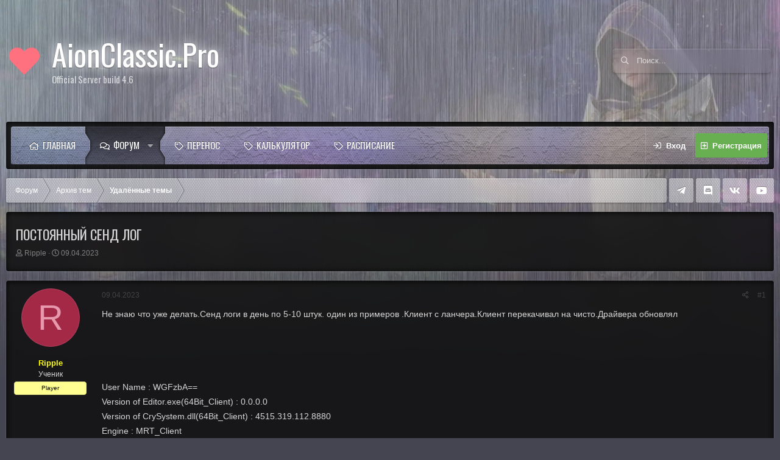

--- FILE ---
content_type: text/html; charset=utf-8
request_url: https://forum.aionclassic.pro/index.php?threads/41/
body_size: 28320
content:
<!DOCTYPE html>
<html id="XF" lang="ru-RU" dir="LTR"
	data-app="public"
	data-template="thread_view"
	data-container-key="node-14"
	data-content-key="thread-41"
	data-logged-in="false"
	data-cookie-prefix="xf_"
	data-csrf="1768891158,a2fb7dde9e15aedff887cc3fd53ed371"
	data-style-id="2" 
	class="has-no-js template-thread_view"
	>
<head>
	<meta charset="utf-8" />
	<meta http-equiv="X-UA-Compatible" content="IE=Edge" />
	<meta name="viewport" content="width=device-width, initial-scale=1, viewport-fit=cover">

	
	
	

	<title>Постоянный сенд лог | Aion 4.6 Classic</title>

	
		
		<meta name="description" content="Не знаю что уже делать.Сенд логи в день по 5-10 штук. один из примеров .Клиент с ланчера.Клиент перекачивал на чисто.Драйвера обновлял




User Name ..." />
		<meta property="og:description" content="Не знаю что уже делать.Сенд логи в день по 5-10 штук. один из примеров .Клиент с ланчера.Клиент перекачивал на чисто.Драйвера обновлял




User Name : WGFzbA==
Version of Editor.exe(64Bit_Client) : 0.0.0.0
Version of CrySystem.dll(64Bit_Client) : 4515.319.112.8880
Engine : MRT_Client
GameState ..." />
		<meta property="twitter:description" content="Не знаю что уже делать.Сенд логи в день по 5-10 штук. один из примеров .Клиент с ланчера.Клиент перекачивал на чисто.Драйвера обновлял




User Name : WGFzbA==
Version of Editor.exe(64Bit_Client)..." />
	
	
		<meta property="og:url" content="https://forum.aionclassic.pro/index.php?threads/41/" />
	
		<link rel="canonical" href="https://forum.aionclassic.pro/index.php?threads/41/" />
	

	
		
	
	
	<meta property="og:site_name" content="Aion 4.6 Classic" />


	
	
		
	
	
	<meta property="og:type" content="website" />


	
	
		
	
	
	
		<meta property="og:title" content="Постоянный сенд лог" />
		<meta property="twitter:title" content="Постоянный сенд лог" />
	


	
	
	
	
		
	
	
	
		<meta property="og:image" content="https://forum.aionclassic.pro/logotip.jpg" />
		<meta property="twitter:image" content="https://forum.aionclassic.pro/logotip.jpg" />
		<meta property="twitter:card" content="summary" />
	


	

	
		<meta name="theme-color" content="#c7c7c7" />
	

	<link href="https://fonts.googleapis.com/css?family=Oswald" rel="stylesheet">

	
	

	
	<link rel="preload" href="/styles/fonts/fa/fa-regular-400.woff2" as="font" type="font/woff2" crossorigin="anonymous" />


	<link rel="preload" href="/styles/fonts/fa/fa-solid-900.woff2" as="font" type="font/woff2" crossorigin="anonymous" />


<link rel="preload" href="/styles/fonts/fa/fa-brands-400.woff2" as="font" type="font/woff2" crossorigin="anonymous" />

	<link rel="stylesheet" href="/css.php?css=public%3Anormalize.css%2Cpublic%3Acore.less%2Cpublic%3Aapp.less&amp;s=2&amp;l=2&amp;d=1766749122&amp;k=edf6cfeed2b8b8213808b1692c79649ca17f77fa" />

	<link rel="stylesheet" href="/css.php?css=public%3Abb_code.less%2Cpublic%3Alightbox.less%2Cpublic%3Amessage.less%2Cpublic%3Asvg_preloader.less%2Cpublic%3Aextra.less&amp;s=2&amp;l=2&amp;d=1766749122&amp;k=efb37b4383421aae3d272f691cbbe8d7776e73f3" />

	
		<script src="/js/xf/preamble.min.js?_v=5a8992bf"></script>
	


	
		<link rel="icon" type="image/png" href="https://forum.aionclassic.pro/favicon.ico" sizes="32x32" />
	
	
		<link rel="apple-touch-icon" href="https://forum.aionclassic.pro/logotip.jpg" />
	
	
	
	
	
	

	<script type="text/javascript" >
	(function(m,e,t,r,i,k,a){m[i]=m[i]||function(){(m[i].a=m[i].a||[]).push(arguments)};
	m[i].l=1*new Date();k=e.createElement(t),a=e.getElementsByTagName(t)[0],k.async=1,k.src=r,a.parentNode.insertBefore(k,a)})
	(window, document, "script", "https://mc.yandex.ru/metrika/tag.js", "ym");

	ym(91959217, "init", {
		clickmap:true,
		trackLinks:true,
		accurateTrackBounce:true,
		webvisor:true,
		
	   });
	</script>
	<noscript>
		<div>
			<img src="https://mc.yandex.ru/watch/91959217" style="position:absolute; left:-9999px;" alt="" />
		</div>
	</noscript>



	<script type='text/javascript'>
var xfhtml = document.getElementById('XF');
function addClass(el, className) { if (el.classList) el.classList.add(className); else if (!hasClass(el, className)) el.className += ' ' + className; }
function getCookie(name) { var v = document.cookie.match('(^|;) ?' + name + '=([^;]*)(;|$)'); return v ? v[2] : null; }
function setCookie(name, value, days) { var d = new Date; d.setTime(d.getTime() + 24*60*60*1000*days); document.cookie = name + "=" + value + ";path=/;expires=" + d.toGMTString(); }
function deleteCookie(name) { setCookie(name, '', -1); }
function applySetting(settingName, settingOn, allowToggle){
	
	// Theme editor is disabled, so simply apply the setting if enabled in ACP
		if(settingOn === 1){
			addClass(xfhtml, settingName);
		}
	
}

applySetting('focus-mobile-navigation-bar', 1, 1);


applySetting('focus-fluid', 0, 1);


applySetting('focus-grid', 0, 1);


applySetting('focus-sidebar-sticky', 1, 1);


applySetting('focus-sidebar-flip', 0, 1);





	var backgroundCookie = getCookie('xenfocusBackground-2');
	if(backgroundCookie){ xfhtml.setAttribute('data-focus-bg', '' + backgroundCookie + '');	} else { xfhtml.setAttribute('data-focus-bg', '1'); }

</script>


</head>
<body data-template="thread_view">
	

	<div class="svg-loader">
		<div class="loader"></div>
	</div>


  





	
	
	



	


   
    
    
    


    
  
    



    
    
    
    


    
    
    


    
    
    
    










<div class="background-fade"><div class="background-fade-image"></div></div>


<div class='focus-width'><div class="p-pageWrapper" id="top">


<!-- Logo bar: start -->
<header class="p-header" id="header">
	<div class="p-header-inner">
		<div class="p-header-content">

			

	<!-- Logo -->
	<div class="p-header-logo p-header-logo--image">
		<a href="/index.php" class='focus-logo'>
			
	<span class='focus-logo--holiday'>
		
			<i class="fas fa-heart" aria-hidden="true"></i>
		
	</span>

			
	        
	        	<span class='focus-logo--text'>
					<span class='focus-logo--name'>AionClassic.Pro</span>
                    <span class='focus-logo--slogan'>Official Server build 4.6</span>
				</span>
			
		</a>
	</div>



			

    <div class='focus-ad'></div>
    
    
	<div class='focus-wrap-search'>
	
		
			<form action="/index.php?search/search" method="post">
	        
	        <!-- Search -->
			<div class='focus-search'>	
				
				<div class='focus-search-flex'>
					<input name="keywords" placeholder="Поиск..." aria-label="Поиск" data-menu-autofocus="true" type="text" />
					<div class='focus-search-prefix'><i class="fa--xf far fa-search" aria-hidden="true"></i></div>
				</div>
				
			</div>
			
			

			<input type="hidden" name="_xfToken" value="1768891158,a2fb7dde9e15aedff887cc3fd53ed371" />

			</form>
		

	</div>

    

			
		</div>
	</div>
</header>
<!-- Logo bar: end -->

<!-- Secondary header: start -->

	<div class="p-navSticky p-navSticky--all" data-xf-init="sticky-header">
		<div class='nav-wrap'>
			<div class='nav-main-wrap'>
    
    <div class='xenfocus-blur'></div>
	<div class="p-nav">
		<div class="p-nav-inner">
			
			<div class='focus-mobile-navigation'>
				<a class="p-nav-menuTrigger" data-xf-click="off-canvas" data-menu=".js-headerOffCanvasMenu" role="button" tabindex="0">
					<i aria-hidden="true"></i>
					<span class="p-nav-menuText">Меню</span>
				</a>
				<div class='focus-mobile-logo'>
					<a href="/index.php">
						
	                        <img src="/logotip.jpg" alt="Aion 4.6 Classic" srcset="/logotip.jpg 2x" />
						
					</a>
				</div>
			</div>

			
    
    <!-- Navigation wrap -->
    <nav class='focus-wrap-nav'>
		<div class="p-nav-scroller hScroller" data-xf-init="h-scroller" data-auto-scroll=".p-navEl.is-selected">
			<div class="hScroller-scroll">
				<ul class="p-nav-list js-offCanvasNavSource">
				
					<li>
						
	<div class="p-navEl " >
		

			
	
	<a href="https://aionclassic.pro"
		class="p-navEl-link "
		
		data-xf-key="1"
		data-nav-id="home">Главная</a>


			

		
		
	</div>

					</li>
				
					<li>
						
	<div class="p-navEl is-selected" data-has-children="true">
		

			
	
	<a href="/index.php"
		class="p-navEl-link p-navEl-link--splitMenu "
		
		
		data-nav-id="forums">Форум</a>


			<a data-xf-key="2"
				data-xf-click="menu"
				data-menu-pos-ref="< .p-navEl"
				class="p-navEl-splitTrigger"
				role="button"
				tabindex="0"
				aria-label="Переключатель раскрытия"
				aria-expanded="false"
				aria-haspopup="true"></a>

		
		
			<div class="menu menu--structural" data-menu="menu" aria-hidden="true">
				<div class="menu-content">
					
						
	
	
	<a href="/index.php?whats-new/posts/"
		class="menu-linkRow u-indentDepth0 js-offCanvasCopy "
		
		
		data-nav-id="newPosts">Новые сообщения</a>

	

					
						
	
	
	<a href="/index.php?search/&amp;type=post"
		class="menu-linkRow u-indentDepth0 js-offCanvasCopy "
		
		
		data-nav-id="searchForums">Поиск по форуму</a>

	

					
				</div>
			</div>
		
	</div>

					</li>
				
					<li>
						
	<div class="p-navEl " >
		

			
	
	<a href="index.php?threads/31/"
		class="p-navEl-link "
		
		data-xf-key="3"
		data-nav-id="perenos">Перенос</a>


			

		
		
	</div>

					</li>
				
					<li>
						
	<div class="p-navEl " >
		

			
	
	<a href="http://tool.aionclassic.pro/"
		class="p-navEl-link "
		
		data-xf-key="4"
		data-nav-id="tool">Калькулятор</a>


			

		
		
	</div>

					</li>
				
					<li>
						
	<div class="p-navEl " >
		

			
	
	<a href="https://aionclassic.pro/schebule/"
		class="p-navEl-link "
		
		data-xf-key="5"
		data-nav-id="referal">Расписание</a>


			

		
		
	</div>

					</li>
				
				</ul>
			</div>
		</div>
	</nav>
    

			<div class='focus-wrap-user'>

    <!-- User bar -->

		<div class="p-nav-opposite">
			<div class="p-navgroup p-account p-navgroup--guest">
				
					<a href="/index.php?login/" class="p-navgroup-link p-navgroup-link--textual p-navgroup-link--logIn" data-xf-click="overlay" data-follow-redirects="on">
						<span class="p-navgroup-linkText">Вход</span>
					</a>
					
						<a href="/index.php?register/" class="p-navgroup-link p-navgroup-link--textual p-navgroup-link--register" data-xf-click="overlay" data-follow-redirects="on">
							<span class="p-navgroup-linkText">Регистрация</span>
						</a>
					
				
				
				
				
	            
			</div>

			<div class="p-navgroup p-discovery">
				<a href="/index.php?whats-new/"
					class="p-navgroup-link p-navgroup-link--iconic p-navgroup-link--whatsnew"
				   	aria-label="Что нового"
					title="Что нового">
					<i aria-hidden="true"></i>
					<span class="p-navgroup-linkText">Что нового</span>
				</a>

				
					<a href="/index.php?search/"
						class="p-navgroup-link p-navgroup-link--iconic p-navgroup-link--search"
						data-xf-click="menu"
						data-xf-key="/"
						aria-label="Поиск"
						aria-expanded="false"
						aria-haspopup="true"
						title="Поиск"
					   	data-xf-init="tooltip">
						<i aria-hidden="true"></i>
						<!-- <span class="p-navgroup-linkText">Поиск</span> -->
					</a>
					<div class="menu menu--structural menu--wide" data-menu="menu" aria-hidden="true">
						<form action="/index.php?search/search" method="post"
							class="menu-content"
							data-xf-init="quick-search">

							<h3 class="menu-header">Поиск</h3>
							
							<div class="menu-row">
								
									<div class="inputGroup inputGroup--joined">
										<input type="text" class="input" name="keywords" placeholder="Поиск..." aria-label="Поиск" data-menu-autofocus="true" />
										
			<select name="constraints" class="js-quickSearch-constraint input" aria-label="Поиск в">
				<option value="">Везде</option>
<option value="{&quot;search_type&quot;:&quot;post&quot;}">Темы</option>
<option value="{&quot;search_type&quot;:&quot;post&quot;,&quot;c&quot;:{&quot;nodes&quot;:[14],&quot;child_nodes&quot;:1}}">Этот раздел</option>
<option value="{&quot;search_type&quot;:&quot;post&quot;,&quot;c&quot;:{&quot;thread&quot;:41}}">Эта тема</option>

			</select>
		
									</div>
									
							</div>

							
							<div class="menu-row">
								<label class="iconic"><input type="checkbox"  name="c[title_only]" value="1" /><i aria-hidden="true"></i><span class="iconic-label">Искать только в заголовках</span></label>

							</div>
							
							<div class="menu-row">
								<div class="inputGroup">
									<span class="inputGroup-text" id="ctrl_search_menu_by_member">Автор:</span>
									<input type="text" class="input" name="c[users]" data-xf-init="auto-complete" placeholder="Пользователь" aria-labelledby="ctrl_search_menu_by_member" />
								</div>
							</div>
							<div class="menu-footer">
								<span class="menu-footer-controls">
									<button type="submit" class="button--primary button button--icon button--icon--search"><span class="button-text">Найти</span></button>
									<a href="/index.php?search/" class="button"><span class="button-text">Расширенный поиск...</span></a>
								</span>
							</div>

							<input type="hidden" name="_xfToken" value="1768891158,a2fb7dde9e15aedff887cc3fd53ed371" />
						</form>
					</div>
				
			</div>
		</div>

</div>
			

		</div>
	</div>
    
</div>
			
    <!-- Sub navigation -->
	
		<div class="p-sectionLinks">
			<div class="p-sectionLinks-inner hScroller" data-xf-init="h-scroller">
				<div class="hScroller-scroll">
					<ul class="p-sectionLinks-list">
					
						<li>
							
	<div class="p-navEl " >
		

			
	
	<a href="/index.php?whats-new/posts/"
		class="p-navEl-link "
		
		data-xf-key="alt+1"
		data-nav-id="newPosts">Новые сообщения</a>


			

		
		
	</div>

						</li>
					
						<li>
							
	<div class="p-navEl " >
		

			
	
	<a href="/index.php?search/&amp;type=post"
		class="p-navEl-link "
		
		data-xf-key="alt+2"
		data-nav-id="searchForums">Поиск по форуму</a>


			

		
		
	</div>

						</li>
					
					</ul>
				</div>
			</div>
		</div>
	

		</div>
	</div>

<!-- Secondary header: end -->

<div class='focus-content'>

<div class="p-body">
	<div class="p-body-inner">
		<!--XF:EXTRA_OUTPUT-->
        
        <!-- Staff bar: start -->
        
        
        


        
		

		

		
		
        
	        <div class='focus-breadcrumb'>
				
					

	
	
	
		<div class="p-breadcrumbs-wrap ">
			<ul class="p-breadcrumbs " itemscope itemtype="https://schema.org/BreadcrumbList">
				
					

					
						
						
	<li itemprop="itemListElement" itemscope itemtype="https://schema.org/ListItem">
		<a href="/index.php" itemprop="item">
			<span itemprop="name">Форум</span>
		</a>
		<meta itemprop="position" content="1" />
	</li>

					

					
					
						
						
	<li itemprop="itemListElement" itemscope itemtype="https://schema.org/ListItem">
		<a href="/index.php#arxiv-tem.11" itemprop="item">
			<span itemprop="name">Архив тем</span>
		</a>
		<meta itemprop="position" content="2" />
	</li>

					
						
						
	<li itemprop="itemListElement" itemscope itemtype="https://schema.org/ListItem">
		<a href="/index.php?forums/Deleted/" itemprop="item">
			<span itemprop="name">Удалённые темы</span>
		</a>
		<meta itemprop="position" content="3" />
	</li>

					

				
			</ul>
		</div>
	

				
				<ul class='xenfocus-social'>
	<li><a href='https://t.me/AionClassicPro' target='_blank'></a></li>
<li><a href='https://discord.gg/R6WsuDYUc3' target='_blank'></a></li>
<li><a href='https://vk.com/aionclassicpro' target='_blank'></a></li>
<li><a href='https://www.youtube.com/@AionClassicPro' target='_blank'></a></li>
</ul>
			</div>
		

        
            
		

		
	<noscript><div class="blockMessage blockMessage--important blockMessage--iconic u-noJsOnly">JavaScript отключён. Для полноценно использования нашего сайта, пожалуйста, включите JavaScript в своём браузере.</div></noscript>

		
	<!--[if lt IE 9]><div class="blockMessage blockMessage&#45;&#45;important blockMessage&#45;&#45;iconic">Вы используете устаревший браузер. Этот и другие сайты могут отображаться в нем неправильно.<br />Необходимо обновить браузер или попробовать использовать <a href="https://www.google.com/chrome/" target="_blank" rel="noopener">другой</a>.</div><![endif]-->


		
			<div class="p-body-header">
			
				
					<div class="p-title ">
					
						
							<h1 class="p-title-value">Постоянный сенд лог</h1>
						
						
					
					</div>
				

				
					<div class="p-description">
	<ul class="listInline listInline--bullet">
		<li>
			<i class="fa--xf far fa-user" aria-hidden="true" title="Автор темы"></i>
			<span class="u-srOnly">Автор темы</span>

			<a href="/index.php?members/85/" class="username  u-concealed" dir="auto" data-user-id="85" data-xf-init="member-tooltip">Ripple</a>
		</li>
		<li>
			<i class="fa--xf far fa-clock" aria-hidden="true" title="Дата начала"></i>
			<span class="u-srOnly">Дата начала</span>

			<a href="/index.php?threads/41/" class="u-concealed"><time  class="u-dt" dir="auto" datetime="2023-04-09T22:58:24+0300" data-time="1681070304" data-date-string="09.04.2023" data-time-string="22:58" title="09.04.2023 в 22:58">09.04.2023</time></a>
		</li>
		
	</ul>
</div>
				
			
			</div>
		

		<div class="p-body-main  ">
			

			<div class="p-body-content">
				
				<div class="p-body-pageContent">








	
	
	
		
	
	
	


	
	
	
		
	
	
	


	
	
		
	
	
	


	
	









	

	
		
	







	
		
		
	






<div class="block block--messages" data-xf-init="" data-type="post" data-href="/index.php?inline-mod/">

	
	


	<div class="block-outer"></div>

	<div class="block-outer js-threadStatusField"></div>

	<div class="block-container lbContainer"
		data-xf-init="lightbox select-to-quote"
		data-message-selector=".js-post"
		data-lb-id="thread-41"
		data-lb-universal="0">

		<div class="block-body js-replyNewMessageContainer">
			
				
					
	
	
	<article class="message message--post js-post js-inlineModContainer  "
		data-author="Ripple"
		data-content="post-150"
		id="js-post-150">

		<span class="u-anchorTarget" id="post-150"></span>

		<div class="message-inner">
			<div class="message-cell message-cell--user">
				

	<section itemscope itemtype="https://schema.org/Person" class="message-user">
		<div class="message-avatar ">
			<div class="message-avatar-wrapper">
				<a href="/index.php?members/85/" class="avatar avatar--m avatar--default avatar--default--dynamic" data-user-id="85" data-xf-init="member-tooltip" style="background-color: #a32947; color: #e699ac">
			<span class="avatar-u85-m">R</span> 
		</a>
				
			</div>
		</div>
		<div class="message-userDetails">
			<h4 class="message-name"><a href="/index.php?members/85/" class="username " dir="auto" data-user-id="85" data-xf-init="member-tooltip" itemprop="name"><span class="username--style2">Ripple</span></a></h4>
			<h5 class="userTitle message-userTitle" dir="auto" itemprop="jobTitle">Ученик</h5>
			<div class="userBanner userBanner userBanner--yellow message-userBanner" itemprop="jobTitle"><span class="userBanner-before"></span><strong>Player</strong><span class="userBanner-after"></span></div>
		</div>
		
			
			
		
		<span class="message-userArrow"></span>
	</section>

			</div>
			<div class="message-cell message-cell--main">
				<div class="message-main js-quickEditTarget">

					<header class="message-attribution message-attribution--split">
						<div class="message-attribution-main">
							<a href="/index.php?threads/41/post-150" class="u-concealed"
								rel="nofollow">
								<time  class="u-dt" dir="auto" datetime="2023-04-09T22:58:24+0300" data-time="1681070304" data-date-string="09.04.2023" data-time-string="22:58" title="09.04.2023 в 22:58">09.04.2023</time>
							</a>
						</div>

						<ul class="message-attribution-opposite message-attribution-opposite--list">
							
							<li>
								<a href="/index.php?threads/41/post-150"
									data-xf-init="share-tooltip" data-href="/index.php?posts/150/share"
									rel="nofollow">
									<i class="fa--xf far fa-share-alt" aria-hidden="true"></i>
								</a>
							</li>
							
							
								<li>
									<a href="/index.php?threads/41/post-150" rel="nofollow">
										#1
									</a>
								</li>
							
						</ul>
					</header>

					<div class="message-content js-messageContent">

						
						
						

						<div class="message-userContent lbContainer js-lbContainer "
							data-lb-id="post-150"
							data-lb-caption-desc="Ripple &middot; 09.04.2023 в 22:58">

							
								

	

							

							<article class="message-body js-selectToQuote">
								
								<div class="bbWrapper">Не знаю что уже делать.Сенд логи в день по 5-10 штук. один из примеров .Клиент с ланчера.Клиент перекачивал на чисто.Драйвера обновлял<br />
<br />
<br />
<br />
<br />
User Name : WGFzbA==<br />
Version of Editor.exe(64Bit_Client) : 0.0.0.0<br />
Version of CrySystem.dll(64Bit_Client) : 4515.319.112.8880<br />
Engine : MRT_Client<br />
GameState : 14<br />
LoadSlot State:0, Num:50<br />
Entity Count(char/user) : 29/1<br />
NCode : -10800<br />
Crash Info : objects\monster\drakanfighter\drakanfighter_noble_tiamat.cgf<br />
[(2768 :MultiThread) 2023/04/09 22:52:08]: =======================<br />
Unknown exception type in module nvd3dumx.dll at 0033:00007FFEDE6DC8FA.<br />
exception handler called in the AION Server.<br />
start at 2023/4/9 20:14:41<br />
Error occurred at 4/9/2023 22:52:10.<br />
E:\aion_free\Alfa Aion\bin64\aion.bin<br />
12 processor(s), type 8664.<br />
32700 MBytes physical memory.<br />
21 percent of memory is in use.<br />
memory history :<br />
virtual addr history :<br />
available mem to commit :<br />
Free Memory [PM: 26208064, VM: 137430328872, AP: 29733564] KBytes<br />
ClientLaunchedCount : 1<br />
<br />
-------------------Start-of-MemInfo----------------------------------------<br />
Total Allocated Memory: 689848 KB, (CRT+PAGES) 924077 KB<br />
CRT Allocated Memory: 248365 KB<br />
Cache Allocated Memory: 441483 KB<br />
Pages Allocated Memory: 675712 KB (Free:106368 KB / Wasted:127860 KB)<br />
Free mem dist: 0(1K) 18(10K) 352(100K) 41(1M) 55(10M) 18(100M) 2(200M) 1(300M) 1(500M) 0(1G) tick:62<br />
-------------------Start-of-SystemInfo-------------------------------------<br />
[OS] Windows 10 Pro 64-bit (6.2, Build 9200) (19041.vb_release.191206-1406)<br />
[DirectX] DirectX 12<br />
[Processor] AMD Ryzen 5 2600 Six-Core Processor             (12 CPUs), ~3.4GHz<br />
[Display0Vender] NVIDIA GeForce RTX 3060 Ti<br />
[Display0Memory] 24387<br />
[Display0driver_info] nvldumdx.dll 31.0.15.3129<br />
[Display0Shader] vs<img src="[data-uri]" class="smilie smilie--sprite smilie--sprite3" alt=":(" title="Frown    :(" data-shortname=":(" />3.0) ps<img src="[data-uri]" class="smilie smilie--sprite smilie--sprite3" alt=":(" title="Frown    :(" data-shortname=":(" />3.0)<br />
[Sound0Desc] ASUS VA27EHE (NVIDIA High Definition Audio)<br />
[Sound0HardwareID]  HDAUDIO\FUNC_01&amp;VEN_10DE&amp;DEV_009E&amp;SUBSYS_10DE2489&amp;REV_1001<br />
[Sound1Desc] Динамики (High Definition Audio Device)<br />
[Sound1HardwareID] HDAUDIO\FUNC_01&amp;VEN_10EC&amp;DEV_0892&amp;SUBSYS_18496893&amp;REV_1003<br />
-------------------Start-of-DisplayInfo------------------------------------<br />
[E1]&lt;pak_cache&gt; 5<br />
[E2]&lt;brush&gt; 755 &lt;vege&gt; 0 &lt;stat&gt; 479 &lt;char&gt; 83 &lt;Anim&gt; 701 / 2463<br />
[E3]&lt;entContext&gt; 286 / 325 &lt;sound&gt; 0 (0)<br />
[E4]&lt;envColor&gt; 0 &lt;LM&gt; 5<br />
[E5]&lt;prtRes&gt; 1385 &lt;prtEff&gt; 0 &lt;fxcEff&gt; 0 &lt;decal&gt; 4 &lt;etc&gt; 20722<br />
-------------------End-of-DisplayInfo--------------------------------------<br />
-------------------Start-of-RDisplayInfo----------------------------------------<br />
RL:0, [OF:70000000, OF2:0, PF:5002000, PF2:0], [RNV:0, RNI:0], [EV:0]<br />
P 0 0 0<br />
DynVB : 1608, 4096 - 0, 0<br />
D2DImage: textures/ui/hit_number/3_blue<br />
  : 913 542 42 42, 6827, 0 100 100 0, 0, 98<br />
-------------------End-of-RDisplayInfo----------------------------------------<br />
Thread[0] ncyyvs???? ???? ????<br />
514 600040000  600040000  600091000  600091000  65  1344 469 1183<br />
<br />
Registers:<br />
RAX=0000000000000204 CS=0033 RIP=00007FFEDE6DC8FA EFLGS=00000206<br />
RBX=000000000629CA40 SS=002b RSP=0000000047DAE4C0 RBP=0000000047DAE5C0<br />
RCX=0000000000000013 DS=002b RSI=0000000000000000 FS=0053<br />
RDX=0000000000000204 ES=002b RDI=0000000000000010 GS=002b<br />
Bytes at CS:RIP:<br />
8b fe 65 48 8b 04 25 58 00 00 00 ba 0c 00 00 00<br />
Stack dump:<br />
0000000047DAE4C0: 0000000047DAE5C0 0000000005D15800 000000000629CA58 00000000005B0DE0 0000000000000000 0000000000000000 0000000000000000 0000000000000030<br />
0000000047DAE500: 0000000000000027 0000000000000008 0000000000640000 0000000047DAE5D9 0000000000000003 00007FFF4817B3C7 000000000629CA58 00007FFF48175BA1<br />
0000000047DAE540: 0000000000000027 00007FFE00000000 0000000000000101 0000000005A7F240 0000000205C70001 00007FFEDE561749 000000007B505800 00007FFE000000AA<br />
0000000047DAE580: 0000000000000188 00000000B095B5C0 0000000000000188 00000000000024C0 00000000005B0000 0000000005F92160 0000000000000000 0000000005A7F240<br />
0000000047DAE5C0: 0000000005F922C8 00007FFF479C843B 0000000000000002 0000000000000000 00007FFEDE738E80 00000000B095D620 0000000000000020 00007FFEDE7C110B<br />
0000000047DAE600: 0000000005D15800 0000000000640000 0000000000000001 0000000000000000 0000DC2413884890 0000000000000000 00007CC32DF1C548 00007FFEDEB25908<br />
0000000047DAE640: 00000000000017C2 00007FFEDE6F6F45 0000DC24138849A0 000000000629CF58 0000000005D15800 00007FFEDE6DDB39 000000000629CA40 00000000FFFFFFFF<br />
0000000047DAE680: 0000DC2413884A00 00007FFEDE738E80 0000004B16D3AD83 0000000000989680 0000DC2413884A50 0000000006293000 0000000006293000 00007FFEDE6D77B1<br />
0000000047DAE6C0: 0000000005A96880 0000000005D1D340 0000000005A7F240 0000000000000000 0000000000000000 00007FFEDE7BD5D2 0000000000000000 000000000629CA40<br />
0000000047DAE700: 0000000000000000 0000000005D15800 0000000000000000 000000004BA9EC70 0000000006293000 0000000005A7F240 0000000005A7B990 00007FFEDE755903<br />
0000000047DAE740: 0000004B16D3AA17 0000000000000001 0000000047DAE840 0000000000000001 00000000636E7260 0000000047DAE800 0000000000000001 000000004BA9EC70<br />
0000000047DAE780: 0000000000000001 0000000047DAE7B4 0000000000000000 000000004BA9EC70 0000000005A7F240 0000000000000000 FFFFFFFF00000000 0000000000000000<br />
0000000047DAE7C0: 0000000000000000 0000000006293000 00000000636E7260 0000000000000000 0000000000000000 0000000005A96880 0000000006293000 000000004BD1C2E0<br />
0000000047DAE800: 0000000000000000 0000000000000000 0000000000000000 0000000000000001 000000004BD51C30 00000000636E7260 000000004BD3B010 0000000005A98360<br />
0000000047DAE840: 0000000000000000 0000000000000000 0000000000000000 0000000000000000 0000000000000000 0000000000000000 0000000005D1D340 0000000000000000<br />
0000000047DAE880: 0000000005D1D5A8 0000000000000000 0000000000000000 0000000000000000 40037F4040002380 0000000005B27470 0000000000000000 0000000000000000<br />
0000000047DAE8C0: 0000000000000000 0000000000000000 0000000000000000 0000000000000000 0000000000000000 0000000000000000 0000000000000000 0000000000000000<br />
0000000047DAE900: 0000000000000000 0000000000000000 0000000000000000 0000000000000000 0000000000000000 0000000000000000 0000000000000000 0000000000000000<br />
0000000047DAE940: 0000000000000000 0000000000000000 0000000000000000 0000000000000000 0000000000000000 0000000000000000 0000000000000000 0000000000000000<br />
0000000047DAE980: 0000000000000000 0000000000000000 0000000000000000 0000000000000000 0000000000000000 0000000000000000 0000000000000000 0000000000000000<br />
0000000047DAE9C0: 0000000000000000 0000000000000000 0000000000000000 0000000000000000 0000000000000000 0000000000000000 0000000000000000 0000000000000000<br />
0000000047DAEA00: 0000000000000000 0000000000000000 0000000000000000 0000000000000000 0000000000000000 0000000000000000 0000000000000000 0000000000000000<br />
0000000047DAEA40: 0000000000000000 0000000000000000 0000000000000000 0000000000000000 0000000000000000 0000000000000000 0000000000000000 0000000000000000<br />
0000000047DAEA80: 0000000000000000 0000000000000000 0000000000000000 0000000000000000 0000000000000000 0000000000000000 0000000000000000 0000000047DAEFA0<br />
0000000047DAEAC0: 0000000047DAEFC0 00000000000000BE 0000000047DAEEE0 0000000000000001 0000000000000000 00007FFEDE55CD0A 0000000000000000 00000000C0005500<br />
0000000047DAEB00: 0000000000000002 0000000000000001 0000000000000002 0000000000000001 0000000000000000 0000000040003800 0000000000000000 0000000000015000<br />
0000000047DAEB40: 0000000000000354 0000000100000001 0000000000000002 0000000000000001 0000000000000002 0000000000000001 0000000000000000 0000000080017380<br />
0000000047DAEB80: 0000000000000000 0000000000020000 0000DC2413884FA0 0000000000000000 0000DC24138846A0 0000000000000000 0000000005B333D0 0000000005FBB8F0<br />
0000000047DAEBC0: 0000000005FBB8F0 0000000052AC8A80 0000000005FBB8F0 00007FFEDE559F0D 0000000000000300 0000000052AC8A80 0000000005FBB8F0 0000000005FBB8F0<br />
0000000047DAEC00: 0000000005B33301 0000000005A7F200 0000000000000018 0000000000000013 0000000005A7F240 0000000005FBB8F0 0000000000000018 0000000000000000<br />
0000000047DAEC40: 0000000005FBB8F0 00007FFEDE54A35F 0000000052AC8A80 0000000000000001 0000000052455BC0 0000000000000000 0000000052AC8A80 0000000005FBB500<br />
0000000047DAEC80: 0000000000000018 0000000000000000 0000000005FBB8F0 0000000052455BC0 0000000000000000 0000000000000001 0000000000000000 0000000000000000<br />
0000000047DAECC0: 0000000005FBB8F0 0000000000000229 0000000005A7F258 00007FFEDE54A599 0000000052AC8A80 00007FFEDE7C7EC2 0000000000000000 0000000000000000<br />
0000000047DAED00: 0000000000000000 0000000000000000 0000000105FBB500 0000000100000000 0000000005A7F258 0000000006293000 0000000005A7F24C 0000000000000001<br />
0000000047DAED40: 0000000000000018 000000000000000C 0000000005A7F258 0000000000000000 0000000005A7F240 0000000000000229 0000000005A7F240 00007FFEDE4E4051<br />
0000000047DAED80: 0000000000000000 0000000000000000 0000000000000001 00007FFEDE7D54EC 00000002FFFFFFFF 0000000005A7F258 000000021F4C0000 0000000000000000<br />
0000000047DAEDC0: 0000000005E1A000 00007FFEDE7C4B00 0000000005E1A000 0000000000000001 0000000000000000 0000000000000000 0000000005A85EF0 00007FFEDE7C704F<br />
0000000047DAEE00: 0000000005C5BFB0 0000000000000000 0000000005A7F258 0000000000000000 0000000005A98360 00007FFEDE7A82C5 0000000005A98360 0000000000000001<br />
0000000047DAEE40: 0000000005C5BFB0 0000000000000000 0000000000000000 0000000000000000 0000000000000000 0000000000000000 0000DC24138841F0 0000000005A85EF0<br />
0000000047DAEE80: 0000000000000000 0000000000000018 0000000005A7F240 0000000065CBB8E4 0000000047DAF170 00007FFEDE7D457E 0000000000000000 0000000005A85F00<br />
0000000047DAEEC0: 0000DC24138840A0 0000000080004005 00001E4000001E40 00000790007DF680 000100044E564441 4E564458000000BE 0000000000000000 0000000000000000<br />
0000000047DAEF00: 0000000000000000 0000000000000000 0000000000000000 0000000000000000 0000000000000000 0000000000000000 0000000000000000 0000000000000000<br />
0000000047DAEF40: 0000000000000000 0000000000000000 0000000000000000 0000000000000000 0000000000000000 0000000000000000 0100000000000000 0000000000000000<br />
0000000047DAEF80: 0000000000000000 0000000000000000 0000000000000000 0000000000000000 0000000000000000 0000000000000000 0000000000000000 0000000100000000<br />
0000000047DAEFC0: 0000000000000000 0000000000000000 0000000000000000 0000000000000000 0000DC2413884B10 40037F4000000000 0000000000000000 0000000000000000<br />
0000000047DAF000: 0000000000000018 0000000005A7B990 0000000000000001 0000000000000000 0000000000000000 0000000006293000 0000000047DAF170 00007FFEDE757A82<br />
0000000047DAF040: 0000000006293000 0000000065CBB8E4 0000000065CBB8E4 0000000000000000 0000000000000001 00007FFEDE6A4DC2 000000004BA18480 0000000000000000<br />
0000000047DAF080: 0000000063854384 0000000065CBB930 00000000006426D0 0000000047DAF390 0000000000642DA0 0000000047DAF528 0000000000000002 00007FFF481B0483<br />
0000000047DAF0C0: 0000000047DAF300 0000000000000000 0000000000000001 000000009FCAE4A0 0000000000642DA0 00007FFF4816F5F7 0000000000000000 FF4B505A00000022<br />
0000000047DAF100: 0000001F00000000 0000000000000000 0000000400000003 0000000300000000 0000000000000000 0000000100000000 0000000100000000 0000000047DAF528<br />
0000000047DAF140: 000000000000003E 0000000000000000 0000000005AB2180 000000180008A5D0 0000000000000000 00000000062C6100 0000001800000000 00000000E86512B0<br />
0000000047DAF180: 0000000000000002 0000000047DAF224 0000000047DAF1F8 00007FFF48166EBB 00007B8E28152BEA 0000000000000000 00000000062C5680 0000000000000000<br />
0000000047DAF1C0: 00000000062C6100 0000000000000000 00000000A00765A0 0000000000000000 0000000200000000 0000000000000000 000000000014C990 0000000000000001<br />
0000000047DAF200: 0000000000000000 0000000000000000 00000000523EB040 0000000103080044 0000002000000000 00007FFF48171374 0000000000000048 00007FFF00000001<br />
0000000047DAF240: 0000000047DAF920 0000000000000000 0000000000000060 FFFFFFFFB82506DF FFFFFFFFFFFFFFFF 00007FFF48166CDF 00007FFF48166D4B 00007FFF4817121F<br />
0000000047DAF280: 0000000001000000 0000000047DAF290 004C004400540000 000000000000004C 00000000536CD652 0000000047DAF3A0 0000000047DA0000 0000000000000020<br />
0000000047DAF2C0: 0000000047DAF670 00007FFF4816DC6B 0000000000000000 0000000047DAF3D0 0000000047DAF680 0000000000000020 0000000047DAF4E4 0000000000000000<br />
0000000047DAF300: 0000000000000000 0000000000000000 0000000000000000 0000000000000000 00007B8E28152BCA 0000000000000000 0000000000000000 0000000047DAF4C0<br />
0000000047DAF340: 000000000037A000 0000000047DAF498 00007B8E28152A1A 0000000047DAF401 0000000000000000 0000000047DAF4F0 000000000037A000 0000000047DAF4C8<br />
0000000047DAF380: 0000000000000000 0000000047DAF401 0000000001000012 0000000047DAF3A0 004C00440054004E 004C0044002E004C 000000000000004C 0000000047DAF4F0<br />
0000000047DAF3C0: 0000000047DAF400 0000000000000000 0000000000000000 0000000000000000 0000000000000000 0000000000000000 0000000000000000 0000000000000000<br />
0000000047DAF400: 0000000000000000 00007FFF4816A8FC 0000000047DAF4F0 0000000000000000 0000000047DAF790 0000000000000000 0000000047DAF4F0 00007FFF4816A407<br />
0000000047DAF440: 0000000000000000 00007FFF481500E8 00007B8E281529EA 0000000047DAF4E0 0000000000000001 00007FFF48182228 0000000000000001 0000000000000000<br />
0000000047DAF480: 0000000047E06920 0000000047DAF4F0 0000000047DAF680 0000000000000000 00007B8E28152ADA 00007FFF4816DBCD 0000000000000000 0000000000000001<br />
0000000047DAF4C0: 0000000000000001 0000000047DAF678 0000000000000001 0000000000642660 00007FFF47A4FEEB 00007FFF48180571 00007FFF481500E8 0000000000000000<br />
0000000047DAF500: 0000000000000000 0000000047DAF5F0 004C004C00000002 0000000047DAF528 0000000000000000 0000000000642660 00007FFF47A4FEEB 0000000005F30B40<br />
0000000047DAF540: 0000000000642DA0 00007FFF4817B90B 00000000001E0016 000000000000009F 0000000005AAE5A0 0000000000000000 0000000000000000 00000000005A2C3F<br />
0000000047DAF580: 0000000000000000 0000000047DAF5A0 00000000005656F8 0000000000000202 0000000000400000 0000000000000002 000000000052DF09 0000000000640750<br />
0000000047DAF5C0: 000000007FFE0384 000000000052DF09 0000000000000000 000000007FFE0384 0000000095FF1784 000000007FFE0384 0000000000000000 0000000000000246<br />
0000000047DAF600: 0000000000000000 0000000047DAF8B0 FFFFFFFFFFFFF71B 000000007FFE0385 0000000000000000 0000000000400000 000000007FFE0384 000000007147D05E<br />
0000000047DAF640: 0000000047DAFAE0 0000000000000002 0000000000000000 000000000052DF09 0000000000400000 0000000000000000 0000000000000206 0000000047DAF768<br />
0000000047DAF680: 000000000052948B 00007FFFB262ABBE 0000000071154693 000000000052E6A2 0000000000000207 0000028200640750 0000000000000202 000000007147D05E<br />
0000000047DAF6C0: 0000000000000246 0000000047DAF768 000000007FFE0384 0000000000000002 0000000000400000 0000000000000000 0000000000000000 000000000052DF09<br />
0000000047DAF700: 0000000000000000 0000000047DAF8B0 0000000000000000 000000007FFE0385 0000000000000002 0000000047DAFAE0 000000007FFE0384 00000000711534BA<br />
0000000047DAF740: 0000000000000207 0000000000640750 0000000000000002 000000007FFE0384 0000000000000000 0000000000000002 0000000000000000 0000000000400000<br />
0000000047DAF780: 0000000000000000 000000007FFE0385 000000000052DF09 000000007FFE0384 0000000047DAF8B0 0000000047DAFAE0 0000000000000002 000000000052DF09<br />
0000000047DAF7C0: 0000000000000000 00007FFF48169877 000000007FFE0384 000000007147D05E 0000000000400000 00007FFF48169A26 000000007FFE0385 00007FFF48169993<br />
0000000047DAF800: 0000000000000001 00007FFEDE752A9B 000000007FFE0384 0000000047DAFAE0 000000004AD70009 000000004B0343B0 0000000000264000 0000000000000002<br />
0000000047DAF840: 0000000000002000 000000000052DF09 00000000006427F0 00007FFF48169AFF 00000000005603F0 0000000000400000 00007FFF00000002 00000000006427F0<br />
0000000047DAF880: 0000000000000000 000000007FFE0385 0000000000000015 00007FFF4818E6D3 00007FFEDE752A40 00007FFF481AD9B4 0000000000000000 000000000037A000<br />
0000000047DAF8C0: 00007FFF482BC4D0 000000000037A000 00007FFEDE752A40 00007FFF48167955 00007FFF482BC4D0 000000000037A000 000000000037A000 00007FFEDE752A40<br />
0000000047DAF900: 0000000005F31260 00007FFEDE752A40 0000000000000048 0000000000000001 0000000000000000 0000000000000000 0000000000000070 FFFFFFFFFFFFFFFF<br />
0000000047DAF940: FFFFFFFFFFFFFFFF 00007FFF48167877 00007FFF481678AA 0000000000000000 0000000000000048 0000000000000001 0000000000000000 0000000000000000<br />
0000000047DAF980: 0000000000000070 FFFFFFFFFFFFFFFF FFFFFFFFFFFFFFFF 00007FFF4816791D 00007FFF4816793D 0000000000000000 0000000000000000 00007FFF4816A8FC<br />
0000000047DAF9C0: 0000000047DAFB90 0000000000000000 0000000047DAFA80 00007FFF481B9816 000000000064C850 00007FFF482BC190 000000000064C8C0 0000000047DAFE20<br />
0000000047DAFA00: 0000000000000330 0000000047DAFA38 0000000000000000 0000000000000000 0000000000000000 00007FFF481B9662 0000000047DAFEB8 0000000000000000<br />
0000000047DAFA40: 0000000000000000 0000000000000000 0000000047DAFEB8 00007FFF481C4C73 0000000000D80024 0000000047DAFBC8 0000000047DAFD20 00007FFF4816FCF4<br />
0000000047DAFA80: 0000000000000000 0000000000000000 0000000000000000 0000000047DAFD20 0000000000000000 00007FFF437300E8 0000000047DAFD30 00007FFF4816FA75<br />
0000000047DAFAC0: 0000000000662101 00007FFF48182228 0000000000000001 0000000047DAFB90 0000000000000001 0000000047DAFB50 0000000047DAFB58 0000000000000000<br />
0000000047DAFB00: 0000000000000000 0000000000000000 0000000000000000 0000000000000000 0000000000000001 0000000047DAFCD8 0000000000000000 000000000064C850<br />
0000000047DAFB40: 00007FFEDF0CB0C8 00007FFF48180571 00007FFF437300E8 0000000000000000 0000000000662150 0000000047DAFC50 0000000047DAFD20 0000000047DAFB88<br />
0000000047DAFB80: 0000000000000200 000000000064C850 00007FFEDF0CB0C8 0000000005F31260 000000000064C850 004F0044004E0049 0053005C00530057 0045005400530059<br />
0000000047DAFBC0: 0000000000000000 0000000000000000 0000000000000000 0000000000000000 0000000000662150 0000000000000000 0000000000000000 0000000000000000<br />
0000000047DAFC00: 0000000000000000 0000000000000000 0000000000000000 0000000000000000 0000000000000000 0000000000000000 0000000000000000 0000000000000000<br />
0000000047DAFC40: 00007B8E2815206A 0000000000000000 0000000000000000 0000000000000009 00007FFEDF0CB0C8 00007FFF481834F1 0000000000000000 0000000000000000<br />
0000000047DAFC80: 000000000064C850 0000000005F31260 0000000000000000 00007FFF481802C9 00007FFEDEB2B77D 0000000047DAFDA0 000000000064C850 0000000000000000<br />
0000000047DAFCC0: 0000000000000001 0000000047DAFCD8 0000000000000800 00007FFF43733100 0000000100000009 0000000000000009 0000000000000000 00007FFEDEB2B77D<br />
0000000047DAFD00: 0000000005F31260 0000000000000000 0000000000000000 0000000047DAFE58 000000000064C850 0000000000000000 0000000000000000 0000000000000000<br />
0000000047DAFD40: 0000000000000000 0000000000000800 00007FFEDF0CAD80 0000000000000000 0000000000000000 0000000000000000 0000000000000000 0000000000000000<br />
0000000047DAFD80: 0000000000000000 0000000000000000 0000000000000000 0000000000000000 00007B8E2815279A 0000000000000000 00007B8E2815210A 0000000000000019<br />
0000000047DAFDC0: 0000000000000000 0000000000000000 0000000000000000 0000000047DAFE80 0000000047DAFED0 0000000000000008 0000064400000006 00007FFF00000002<br />
0000000047DAFE00: 0000000000000000 0000000000000000 00000E1000000005 0000000000000002 0000000E00000000 0000000000000001 000000FA00000004 0000000000000008<br />
0000000047DAFE40: 0000001800000001 00007FFF00000100 0000000000000004 000000B9000003AA 000000B500000BBB 0000DC2413885C20 0000000000000000 0000000000000000<br />
0000000047DAFE80: 0000000000000000 0000000000000000 0000000000000000 00007FFEDE69F77D 0000000047DAFF00 0000000005C61F10 0000000000000004 0000000000000000<br />
0000000047DAFEC0: 0000000000000001 00007FFEDE6C243D 0000000000080001 0000000005C27700 0000000000000000 0000000000000000 0000000000000000 00007FFEDEB19486<br />
0000000047DAFF00: 0000000005CA0A80 0000000000000000 0000000000000000 0000000000000000 0000000000000000 00007FFF479C7614 0000000000000000 0000000000000000<br />
0000000047DAFF40: 0000000000000000 0000000000000000 0000000000000000 00007FFF481A26A1 0000000000000000 0000000000000000 0000000000000000 0000000000000000<br />
0000000047DAFF80: 0000000000000000 0000000000000000 AB977A0F00000000 0000000000000000 0000000000000000 00007FFF45F20020 0000000047DAD640 F45E0000FFFFDCCA<br />
0000000047DAFFC0: 00007FFFEE657A2F 0000000047DAD640 0000000000000000 0000000000000000 0000000000000000 0000000000000000 0000000000000000 0000000000000000<br />
<br />
Call Stack Information<br />
00007FFEDE6DC8FA  0000000047DAE6E0  0001:000000000142B8FA C:\WINDOWS\System32\DriverStore\FileRepository\nv_dispig.inf_amd64_059948e396d205d5\nvd3dumx.dll<br />
Params: 0000000000000000 000000000629CA40 0000000000000000 0000000005D15800<br />
[nvd3dumx.dll] Bytes at CS:RIP: 8b fe 65 48 8b 04 25 58 00 00 00 ba 0c 00 00 00<br />
<br />
00007FFEDE7BD5D2  0000000047DAE730  QueryOglResource+54bc2 0001:000000000150C5D2 C:\WINDOWS\System32\DriverStore\FileRepository\nv_dispig.inf_amd64_059948e396d205d5\nvd3dumx.dll<br />
Params: 0000004B16D3AA17 0000000000000001 0000000047DAE840 0000000000000001<br />
[nvd3dumx.dll] Bytes at CS:RIP: 48 8b 5c 24 58 48 8b 6c 24 60 48 8b 74 24 68 48<br />
<br />
00007FFEDE755903  0000000047DAF030  0001:00000000014A4903 C:\WINDOWS\System32\DriverStore\FileRepository\nv_dispig.inf_amd64_059948e396d205d5\nvd3dumx.dll<br />
Params: 0000000006293000 0000000065CBB8E4 0000000065CBB8E4 0000000000000000<br />
[nvd3dumx.dll] Bytes at CS:RIP: 48 8b 47 50 45 33 c0 48 8b 88 d8 13 00 00 44 89<br />
<br />
00007FFEDE757A82  0000000047DAF060  0001:00000000014A6A82 C:\WINDOWS\System32\DriverStore\FileRepository\nv_dispig.inf_amd64_059948e396d205d5\nvd3dumx.dll<br />
Params: 000000004BA18480 0000000000000000 0000000063854384 0000000065CBB930<br />
[nvd3dumx.dll] Bytes at CS:RIP: 65 48 8b 0c 25 58 00 00 00 8b d8 8b 15 ad 34 93<br />
<br />
00007FFEDE6A4DC2  0000000047DAFE90  0001:00000000013F3DC2 C:\WINDOWS\System32\DriverStore\FileRepository\nv_dispig.inf_amd64_059948e396d205d5\nvd3dumx.dll<br />
Params: 0000000047DAFF00 0000000005C61F10 0000000000000004 0000000000000000<br />
[nvd3dumx.dll] Bytes at CS:RIP: e9 48 ed ff ff 48 8b 8b 18 01 00 00 49 8b d6 49<br />
<br />
00007FFEDE69F77D  0000000047DAFEC0  0001:00000000013EE77D C:\WINDOWS\System32\DriverStore\FileRepository\nv_dispig.inf_amd64_059948e396d205d5\nvd3dumx.dll<br />
Params: 0000000000080001 0000000005C27700 0000000000000000 0000000000000000<br />
[nvd3dumx.dll] Bytes at CS:RIP: cc cc cc 48 83 ec 28 48 8b 41 08 c7 00 04 00 00<br />
<br />
00007FFEDE6C243D  0000000047DAFEF0  0001:000000000141143D C:\WINDOWS\System32\DriverStore\FileRepository\nv_dispig.inf_amd64_059948e396d205d5\nvd3dumx.dll<br />
Params: 0000000005CA0A80 0000000000000000 0000000000000000 0000000000000000<br />
[nvd3dumx.dll] Bytes at CS:RIP: 8b f8 89 33 b9 ff ff ff ff f0 0f c1 4b 10 83 f9<br />
<br />
00007FFEDEB19486  0000000047DAFF20  QueryOglResource+3b0a76 0001:0000000001868486 C:\WINDOWS\System32\DriverStore\FileRepository\nv_dispig.inf_amd64_059948e396d205d5\nvd3dumx.dll<br />
Params: 0000000000000000 0000000000000000 0000000000000000 0000000000000000<br />
[nvd3dumx.dll] Bytes at CS:RIP: 8b c8 e8 33 04 00 00 90 8b c8 e8 db c2 00 00 90<br />
<br />
00007FFF479C7614  0000000047DAFF50  BaseThreadInitThunk+14 0001:0000000000016614 C:\WINDOWS\System32\KERNEL32.DLL<br />
Params: 0000000000000000 0000000000000000 0000000000000000 0000000000000000<br />
[KERNEL32.DLL] Bytes at CS:RIP: 8b c8 48 ff 15 a3 c3 06 00 0f 1f 44 00 00 cc 48<br />
<br />
00007FFF481A26A1  0000000047DAFFD0  RtlUserThreadStart+21 0001:00000000000516A1 C:\WINDOWS\SYSTEM32\ntdll.dll<br />
Params: 0000000000000000 0000000000000000 0000000000000000 0000000000000000<br />
[ntdll.dll] Bytes at CS:RIP: eb 20 48 8b ca 49 8b c1 ff 15 51 29 13 00 8b c8<br />
<br />
<br />
    Module list: names, addresses, sizes, time stamps and file times:<br />
E:\aion_free\Alfa Aion\bin64\aion.bin, loaded at 0x00400000 - 615488 bytes - 54b39d92 - file date is 2/28/2023 10:12:30<br />
C:\WINDOWS\SYSTEM32\sfc.dll, loaded at 0x02550000 - 12840 bytes - 41630881 - file date is 10/12/2022 06:15:08<br />
C:\WINDOWS\SYSTEM32\ICMP.DLL, loaded at 0x058d0000 - 3072 bytes - 8372db0e - file date is 12/7/2019 12:09:36<br />
E:\aion_free\Alfa Aion\bin64\dbghelp.dll, loaded at 0x06930000 - 1509376 bytes - 42b8cc2d - file date is 2/28/2023 10:12:40<br />
E:\aion_free\Alfa Aion\bin64\CrySystem.dll, loaded at 0x10000000 - 3250752 bytes - 54b39bf1 - file date is 2/28/2023 10:12:40<br />
E:\aion_free\Alfa Aion\bin64\CryInput.dll, loaded at 0x47db0000 - 28160 bytes - 54b39a81 - file date is 2/28/2023 10:12:38<br />
E:\aion_free\Alfa Aion\bin64\CryPhysics.dll, loaded at 0x4a400000 - 1470464 bytes - 54b39acb - file date is 2/28/2023 10:12:38<br />
E:\aion_free\Alfa Aion\bin64\CryMovie.dll, loaded at 0x4a780000 - 1106432 bytes - 54b39a99 - file date is 2/28/2023 10:12:38<br />
E:\aion_free\Alfa Aion\bin64\XRenderD3D9.dll, loaded at 0x4ad70000 - 4082176 bytes - 54b39c15 - file date is 2/28/2023 10:12:54<br />
E:\aion_free\Alfa Aion\bin64\CrySoundSystem.dll, loaded at 0x4c9b0000 - 431616 bytes - 54b39ade - file date is 2/28/2023 10:12:38<br />
E:\aion_free\Alfa Aion\bin64\fmodex64.dll, loaded at 0x4ca30000 - 1387008 bytes - 4f5d9fd6 - file date is 2/28/2023 10:12:40<br />
E:\aion_free\Alfa Aion\bin64\CryFont.dll, loaded at 0x4cf90000 - 658432 bytes - 54b39a7e - file date is 2/28/2023 10:12:38<br />
E:\aion_free\Alfa Aion\bin64\CryEntitySystem.dll, loaded at 0x4d060000 - 697856 bytes - 54b39a6d - file date is 2/28/2023 10:12:38<br />
E:\aion_free\Alfa Aion\bin64\binkw64.dll, loaded at 0x4d180000 - 282624 bytes - 4af2f9b2 - file date is 2/28/2023 10:12:36<br />
E:\aion_free\Alfa Aion\bin64\SecureEngineSDK64.dll, loaded at 0x4d1e0000 - 2560 bytes - 4d74d303 - file date is 2/28/2023 10:12:52<br />
E:\aion_free\Alfa Aion\bin64\CryAnimation.dll, loaded at 0x4d470000 - 2105344 bytes - 54b39b1c - file date is 2/28/2023 10:12:38<br />
E:\aion_free\Alfa Aion\bin64\Cry3DEngine.dll, loaded at 0x4d690000 - 2637824 bytes - 54b39a5c - file date is 2/28/2023 10:12:36<br />
E:\aion_free\Alfa Aion\bin64\Game.dll, loaded at 0x4d940000 - 7249984 bytes - 54b3a055 - file date is 2/28/2023 10:12:42<br />
E:\aion_free\Alfa Aion\bin64\LIBEAY32.dll, loaded at 0x4f4a0000 - 1413120 bytes - 4afbaedb - file date is 2/28/2023 10:12:46<br />
E:\aion_free\Alfa Aion\bin64\Awesomium.dll, loaded at 0x4f600000 - 28971008 bytes - 50865450 - file date is 2/28/2023 10:12:34<br />
E:\aion_free\Alfa Aion\bin64\icudt42.dll, loaded at 0x65140000 - 10941440 bytes - 4b186276 - file date is 2/28/2023 10:12:44<br />
E:\aion_free\Alfa Aion\bin64\TextEngine.dll, loaded at 0x6b4d0000 - 326144 bytes - 54b39c25 - file date is 2/28/2023 10:12:52<br />
C:\WINDOWS\SYSTEM32\d3dx9_38.dll, loaded at 0x6bc20000 - 4991496 bytes - 48338397 - file date is 5/30/2008 14:11:46<br />
C:\WINDOWS\WinSxS\amd64_microsoft.vc80.crt_1fc8b3b9a1e18e3b_8.0.50727.9672_none_88e266cb2fac7c0d\MSVCR80.dll, loaded at 0x6c6c0000 - 796672 bytes - 5db26b72 - file date is 12/7/2019 12:08:54<br />
C:\WINDOWS\WinSxS\amd64_microsoft.vc80.crt_1fc8b3b9a1e18e3b_8.0.50727.9672_none_88e266cb2fac7c0d\MSVCP80.dll, loaded at 0x6c790000 - 1062400 bytes - 5db26bca - file date is 12/7/2019 12:08:54<br />
E:\aion_free\Alfa Aion\bin64\ScriptDLL64.dll, loaded at 0x6f8c0000 - 25902656 bytes - 5497fab8 - file date is 2/28/2023 10:12:52</div>
								<div class="js-selectToQuoteEnd">&nbsp;</div>
								
							</article>

							
								

	

							

							
						</div>

						
							<div class="message-lastEdit">
								
									Последнее редактирование: <time  class="u-dt" dir="auto" datetime="2023-04-09T23:09:22+0300" data-time="1681070962" data-date-string="09.04.2023" data-time-string="23:09" title="09.04.2023 в 23:09">09.04.2023</time>
								
							</div>
						

						
	

					</div>

					<footer class="message-footer">
						

						<div class="reactionsBar js-reactionsList ">
							
						</div>

						<div class="js-historyTarget message-historyTarget toggleTarget" data-href="trigger-href"></div>
					</footer>
				</div>
			</div>
			
		</div>
	</article>

	

				
			
				
					
	
	
	<article class="message message--post js-post js-inlineModContainer  "
		data-author="AIonClassic"
		data-content="post-151"
		id="js-post-151">

		<span class="u-anchorTarget" id="post-151"></span>

		<div class="message-inner">
			<div class="message-cell message-cell--user">
				

	<section itemscope itemtype="https://schema.org/Person" class="message-user">
		<div class="message-avatar ">
			<div class="message-avatar-wrapper">
				<a href="/index.php?members/1/" class="avatar avatar--m" data-user-id="1" data-xf-init="member-tooltip">
			<img src="/data/avatars/m/0/1.jpg?1691428618" srcset="/data/avatars/l/0/1.jpg?1691428618 2x" alt="AIonClassic" class="avatar-u1-m" itemprop="image" /> 
		</a>
				
			</div>
		</div>
		<div class="message-userDetails">
			<h4 class="message-name"><a href="/index.php?members/1/" class="username " dir="auto" data-user-id="1" data-xf-init="member-tooltip" itemprop="name"><span class="username--style3 username--staff username--moderator username--admin">AIonClassic</span></a></h4>
			<h5 class="userTitle message-userTitle" dir="auto" itemprop="jobTitle">Эксперт</h5>
			<div class="userBanner userBanner--staff message-userBanner" dir="auto" itemprop="jobTitle"><span class="userBanner-before"></span><strong>Команда форума</strong><span class="userBanner-after"></span></div>
<div class="userBanner userBanner userBanner--red message-userBanner" itemprop="jobTitle"><span class="userBanner-before"></span><strong>Administrator</strong><span class="userBanner-after"></span></div>
		</div>
		
			
			
		
		<span class="message-userArrow"></span>
	</section>

			</div>
			<div class="message-cell message-cell--main">
				<div class="message-main js-quickEditTarget">

					<header class="message-attribution message-attribution--split">
						<div class="message-attribution-main">
							<a href="/index.php?threads/41/post-151" class="u-concealed"
								rel="nofollow">
								<time  class="u-dt" dir="auto" datetime="2023-04-09T23:11:26+0300" data-time="1681071086" data-date-string="09.04.2023" data-time-string="23:11" title="09.04.2023 в 23:11">09.04.2023</time>
							</a>
						</div>

						<ul class="message-attribution-opposite message-attribution-opposite--list">
							
							<li>
								<a href="/index.php?threads/41/post-151"
									data-xf-init="share-tooltip" data-href="/index.php?posts/151/share"
									rel="nofollow">
									<i class="fa--xf far fa-share-alt" aria-hidden="true"></i>
								</a>
							</li>
							
							
								<li>
									<a href="/index.php?threads/41/post-151" rel="nofollow">
										#2
									</a>
								</li>
							
						</ul>
					</header>

					<div class="message-content js-messageContent">

						
						
						

						<div class="message-userContent lbContainer js-lbContainer "
							data-lb-id="post-151"
							data-lb-caption-desc="AIonClassic &middot; 09.04.2023 в 23:11">

							

							<article class="message-body js-selectToQuote">
								
								<div class="bbWrapper">Отключите параметр &quot;размер кеша шейдеров&quot; в настройке видеокарты.</div>
								<div class="js-selectToQuoteEnd">&nbsp;</div>
								
							</article>

							

							
						</div>

						

						
	

					</div>

					<footer class="message-footer">
						

						<div class="reactionsBar js-reactionsList ">
							
						</div>

						<div class="js-historyTarget message-historyTarget toggleTarget" data-href="trigger-href"></div>
					</footer>
				</div>
			</div>
			
		</div>
	</article>

	

				
			
				
					
	
	
	<article class="message message--post js-post js-inlineModContainer  "
		data-author="Ripple"
		data-content="post-152"
		id="js-post-152">

		<span class="u-anchorTarget" id="post-152"></span>

		<div class="message-inner">
			<div class="message-cell message-cell--user">
				

	<section itemscope itemtype="https://schema.org/Person" class="message-user">
		<div class="message-avatar ">
			<div class="message-avatar-wrapper">
				<a href="/index.php?members/85/" class="avatar avatar--m avatar--default avatar--default--dynamic" data-user-id="85" data-xf-init="member-tooltip" style="background-color: #a32947; color: #e699ac">
			<span class="avatar-u85-m">R</span> 
		</a>
				
			</div>
		</div>
		<div class="message-userDetails">
			<h4 class="message-name"><a href="/index.php?members/85/" class="username " dir="auto" data-user-id="85" data-xf-init="member-tooltip" itemprop="name"><span class="username--style2">Ripple</span></a></h4>
			<h5 class="userTitle message-userTitle" dir="auto" itemprop="jobTitle">Ученик</h5>
			<div class="userBanner userBanner userBanner--yellow message-userBanner" itemprop="jobTitle"><span class="userBanner-before"></span><strong>Player</strong><span class="userBanner-after"></span></div>
		</div>
		
			
			
		
		<span class="message-userArrow"></span>
	</section>

			</div>
			<div class="message-cell message-cell--main">
				<div class="message-main js-quickEditTarget">

					<header class="message-attribution message-attribution--split">
						<div class="message-attribution-main">
							<a href="/index.php?threads/41/post-152" class="u-concealed"
								rel="nofollow">
								<time  class="u-dt" dir="auto" datetime="2023-04-09T23:20:00+0300" data-time="1681071600" data-date-string="09.04.2023" data-time-string="23:20" title="09.04.2023 в 23:20">09.04.2023</time>
							</a>
						</div>

						<ul class="message-attribution-opposite message-attribution-opposite--list">
							
							<li>
								<a href="/index.php?threads/41/post-152"
									data-xf-init="share-tooltip" data-href="/index.php?posts/152/share"
									rel="nofollow">
									<i class="fa--xf far fa-share-alt" aria-hidden="true"></i>
								</a>
							</li>
							
							
								<li>
									<a href="/index.php?threads/41/post-152" rel="nofollow">
										#3
									</a>
								</li>
							
						</ul>
					</header>

					<div class="message-content js-messageContent">

						
						
						

						<div class="message-userContent lbContainer js-lbContainer "
							data-lb-id="post-152"
							data-lb-caption-desc="Ripple &middot; 09.04.2023 в 23:20">

							

							<article class="message-body js-selectToQuote">
								
								<div class="bbWrapper"><blockquote class="bbCodeBlock bbCodeBlock--expandable bbCodeBlock--quote">
	
		<div class="bbCodeBlock-title">
			
				<a href="/index.php?goto/post&amp;id=151"
					class="bbCodeBlock-sourceJump"
					data-xf-click="attribution"
					data-content-selector="#post-151">Mason сказал(а):</a>
			
		</div>
	
	<div class="bbCodeBlock-content">
		<div class="bbCodeBlock-expandContent">
			Отключите параметр &quot;размер кеша шейдеров&quot; в настройке видеокарты.
		</div>
		<div class="bbCodeBlock-expandLink"><a>Нажмите, чтобы раскрыть...</a></div>
	</div>
</blockquote>Отключил,попробую поиграть так.Спс</div>
								<div class="js-selectToQuoteEnd">&nbsp;</div>
								
							</article>

							

							
						</div>

						

						
	

					</div>

					<footer class="message-footer">
						

						<div class="reactionsBar js-reactionsList ">
							
						</div>

						<div class="js-historyTarget message-historyTarget toggleTarget" data-href="trigger-href"></div>
					</footer>
				</div>
			</div>
			
		</div>
	</article>

	

				
			
		</div>
	</div>

	
		<div class="block-outer block-outer--after">
			
				
				
				
					<div class="block-outer-opposite">
						
							<a href="/index.php?login/" class="button--link button" data-xf-click="overlay"><span class="button-text">
								Для ответа нужно войти/зарегистрироваться
							</span></a>
						
					</div>
				
			
		</div>
	

	
	

</div>





<div class="blockMessage blockMessage--none">
	
	

</div>



</div>
				
			</div>

			
		</div>

		
		

	
	
	
		<div class="p-breadcrumbs-wrap p-breadcrumbs-wrap--bottom">
			<ul class="p-breadcrumbs p-breadcrumbs--bottom" itemscope itemtype="https://schema.org/BreadcrumbList">
				
					

					
						
						
	<li itemprop="itemListElement" itemscope itemtype="https://schema.org/ListItem">
		<a href="/index.php" itemprop="item">
			<span itemprop="name">Форум</span>
		</a>
		<meta itemprop="position" content="1" />
	</li>

					

					
					
						
						
	<li itemprop="itemListElement" itemscope itemtype="https://schema.org/ListItem">
		<a href="/index.php#arxiv-tem.11" itemprop="item">
			<span itemprop="name">Архив тем</span>
		</a>
		<meta itemprop="position" content="2" />
	</li>

					
						
						
	<li itemprop="itemListElement" itemscope itemtype="https://schema.org/ListItem">
		<a href="/index.php?forums/Deleted/" itemprop="item">
			<span itemprop="name">Удалённые темы</span>
		</a>
		<meta itemprop="position" content="3" />
	</li>

					

				
			</ul>
		</div>
	

		
		
	</div>
</div>


</div> <!-- End: focus-content -->



<!-- Mobile off-canvas navigation: start -->
<div class="offCanvasMenu offCanvasMenu--nav js-headerOffCanvasMenu" data-menu="menu" aria-hidden="true" data-ocm-builder="navigation">
	<div class="offCanvasMenu-backdrop" data-menu-close="true"></div>
	<div class="offCanvasMenu-content">
		<div class="offCanvasMenu-header">
			Меню
			<a class="offCanvasMenu-closer" data-menu-close="true" role="button" tabindex="0" aria-label="Закрыть"></a>
		</div>
		
			<div class="p-offCanvasRegisterLink">
				<div class="offCanvasMenu-linkHolder">
					<a href="/index.php?login/" class="offCanvasMenu-link" data-xf-click="overlay" data-menu-close="true">
					Вход
					</a>
				</div>
				<hr class="offCanvasMenu-separator" />
				
					<div class="offCanvasMenu-linkHolder">
						<a href="/index.php?register/" class="offCanvasMenu-link" data-xf-click="overlay" data-menu-close="true">
							Регистрация
						</a>
					</div>
				<hr class="offCanvasMenu-separator" />
				
			</div>
		
		<div class="js-offCanvasNavTarget"></div>
	</div>
</div>
<!-- Mobile off-canvas navigation: end -->

<footer class="p-footer" id="footer">

	

	
		<div class="p-footer-inner">

			<div class="p-footer-row">
				
					<div class="p-footer-row-main">
						<ul class="p-footer-linkList">
						
							
							
							
							
								<li><a href="/index.php?misc/language" data-xf-click="overlay"
									data-xf-init="tooltip" title="Выбор языка" rel="nofollow">
									<i class="fa--xf far fa-globe" aria-hidden="true"></i> Русский (RU)</a></li>
							
						
						</ul>
					</div>
				
				<div class="p-footer-row-opposite">
					<ul class="p-footer-linkList">
						

						
							<li><a href="https://aionclassic.pro/sogl.php">Условия и правила</a></li>
						

						
							<li><a href="https://aionclassic.pro/polit.php">Политика конфиденциальности</a></li>
						

						
							<li><a href="/index.php?help/">Помощь</a></li>
						

						
							<li><a href="https://aionclassic.pro">Главная</a></li>
						

						<li><a href="/index.php?forums/-/index.rss" target="_blank" class="p-footer-rssLink" title="RSS"><span aria-hidden="true"><i class="fa--xf far fa-rss" aria-hidden="true"></i><span class="u-srOnly">RSS</span></span></a></li>
					</ul>
				</div>
			</div>

			<div class='footer-align'>
				<div>

					

				</div>
				<div>

					

				</div>
			</div>

			
		</div>
	
</footer>

</div></div> <!-- closing p-pageWrapper -->


<div class='mobile-navigation-bar'>
	<div class='focus-width'>
		<ul class='mobile-navigation-bar__list'>
			<li class='mobile-navigation-bar--forums'>
				<a href="/index.php?forums/-/list">
					<span class='mobile-navigation-bar__icon'><i class="fa--xf far fa-comments" aria-hidden="true"></i></span>
					<span class='mobile-navigation-bar__text'>Форум</span>
				</a>
			</li>
			<li class='mobile-navigation-bar--whatsnew'>
				<a href="/index.php?whats-new/">
					<span class='mobile-navigation-bar__icon'><i class="fa--xf far fa-file-alt" aria-hidden="true"></i></span>
					<span class='mobile-navigation-bar__text'>Что нового</span>
				</a>
			</li>
			
				<li class='mobile-navigation-bar--login'>
					<a href="/index.php?login/" rel="nofollow" data-xf-click="overlay" data-follow-redirects="on">
						<span class='mobile-navigation-bar__icon'><i class="fa--xf far fa-sign-in-alt" aria-hidden="true"></i></span>
						<span class='mobile-navigation-bar__text'>Вход</span>
					</a>
				</li>
				
					<li class='mobile-navigation-bar--register'>
						<a href="/index.php?register/" rel="nofollow" data-xf-click="overlay" data-follow-redirects="on">
							<span class='mobile-navigation-bar__icon'><i class="fa--xf far fa-user-plus" aria-hidden="true"></i></span>
							<span class='mobile-navigation-bar__text'>Регистрация</span>
						</a>
					</li>
				
			
			
				<li class='mobile-navigation-bar--search'>
					<a href="/index.php?search/">
						<span class='mobile-navigation-bar__icon'><i class="fa--xf far fa-search" aria-hidden="true"></i></span>
						<span class='mobile-navigation-bar__text'>Поиск</span>
					</a>
				</li>
			
		</ul>
	</div>
</div>




<div class="u-bottomFixer js-bottomFixTarget">
	
	
</div>


	<div class="u-scrollButtons js-scrollButtons" data-trigger-type="up">
		<a href="#top" class="button--scroll button" data-xf-click="scroll-to"><span class="button-text"><i class="fa--xf far fa-arrow-up" aria-hidden="true"></i><span class="u-srOnly">Верх</span></span></a>
		
	</div>



	<script src="https://ajax.googleapis.com/ajax/libs/jquery/3.3.1/jquery.min.js"></script><script>window.jQuery || document.write('<script src="/js/vendor/jquery/jquery-3.3.1.min.js?_v=5a8992bf"><\/script>')</script>
	<script src="/js/vendor/vendor-compiled.js?_v=5a8992bf"></script>
	<script src="/js/xf/core-compiled.js?_v=5a8992bf"></script>
	<script src="/js/xf/lightbox-compiled.js?_v=5a8992bf"></script>
<script>

	$(function() {
			$('.svg-loader').find('.loader').fadeOut().end().delay(450).fadeOut('slow');
	});

</script>

	<script>
		jQuery.extend(true, XF.config, {
			// 
			userId: 0,
			enablePush: false,
			pushAppServerKey: '',
			url: {
				fullBase: 'https://forum.aionclassic.pro/',
				basePath: '/',
				css: '/css.php?css=__SENTINEL__&s=2&l=2&d=1766749122',
				keepAlive: '/index.php?login/keep-alive'
			},
			cookie: {
				path: '/',
				domain: '',
				prefix: 'xf_',
				secure: true
			},
			csrf: '1768891158,a2fb7dde9e15aedff887cc3fd53ed371',
			js: {"\/js\/xf\/lightbox-compiled.js?_v=5a8992bf":true},
			css: {"public:bb_code.less":true,"public:lightbox.less":true,"public:message.less":true,"public:svg_preloader.less":true,"public:extra.less":true},
			time: {
				now: 1768891158,
				today: 1768856400,
				todayDow: 2
			},
			borderSizeFeature: '3px',
			fontAwesomeWeight: 'r',
			enableRtnProtect: true,
			enableFormSubmitSticky: true,
			uploadMaxFilesize: 16777216,
			allowedVideoExtensions: ["m4v","mov","mp4","mp4v","mpeg","mpg","ogv","webm"],
			shortcodeToEmoji: true,
			visitorCounts: {
				conversations_unread: '0',
				alerts_unread: '0',
				total_unread: '0',
				title_count: true,
				icon_indicator: true
			},
			jsState: {},
			publicMetadataLogoUrl: 'https://forum.aionclassic.pro/logotip.jpg',
			publicPushBadgeUrl: 'https://forum.aionclassic.pro/styles/default/xenforo/bell.png'
		});

		jQuery.extend(XF.phrases, {
			// 
			date_x_at_time_y: "{date} в {time}",
			day_x_at_time_y:  "{day} в {time}",
			yesterday_at_x:   "Вчера в {time}",
			x_minutes_ago:    "{minutes} мин. назад",
			one_minute_ago:   "Минуту назад",
			a_moment_ago:     "Только что",
			today_at_x:       "Сегодня в {time}",
			in_a_moment:      "Через секунду",
			in_a_minute:      "Через минуту",
			in_x_minutes:     "Через {minutes} мин.",
			later_today_at_x: "Сегодня в {time}",
			tomorrow_at_x:    "Завтра в {time}",

			day0: "Воскресенье",
			day1: "Понедельник",
			day2: "Вторник",
			day3: "Среда",
			day4: "Четверг",
			day5: "Пятница",
			day6: "Суббота",

			dayShort0: "Вс",
			dayShort1: "Пн",
			dayShort2: "Вт",
			dayShort3: "Ср",
			dayShort4: "Чт",
			dayShort5: "Пт",
			dayShort6: "Сб",

			month0: "Январь",
			month1: "Февраль",
			month2: "Март",
			month3: "Апрель",
			month4: "Май",
			month5: "Июнь",
			month6: "Июль",
			month7: "Август",
			month8: "Сентябрь",
			month9: "Октябрь",
			month10: "Ноябрь",
			month11: "Декабрь",

			active_user_changed_reload_page: "Ваша сессия истекла. Перезагрузите страницу.",
			server_did_not_respond_in_time_try_again: "Сервер не ответил вовремя. Пожалуйста, попробуйте снова.",
			oops_we_ran_into_some_problems: "Упс! Мы столкнулись с некоторыми проблемами.",
			oops_we_ran_into_some_problems_more_details_console: "Упс! Мы столкнулись с некоторыми проблемами. Пожалуйста, попробуйте позже. Более детальную информацию об ошибке Вы можете посмотреть в консоли браузера",
			file_too_large_to_upload: "Файл слишком большой для загрузки.",
			uploaded_file_is_too_large_for_server_to_process: "Загружаемый файл слишком большой для обработки сервером.",
			files_being_uploaded_are_you_sure: "Файлы ещё загружаются. Вы уверены, что хотите отправить эту форму?",
			attach: "Прикрепить файлы",
			rich_text_box: "Текстовое поле с поддержкой форматирования",
			close: "Закрыть",
			link_copied_to_clipboard: "Ссылка скопирована в буфер обмена.",
			text_copied_to_clipboard: "Текст скопирован в буфер обмена.",
			loading: "Загрузка...",

			processing: "Обработка",
			'processing...': "Обработка...",

			showing_x_of_y_items: "Показано {count} из {total} элементов",
			showing_all_items: "Показаны все элементы",
			no_items_to_display: "Нет элементов для отображения",

			push_enable_notification_title: "Push-уведомления для сайта Aion 4.6 Classic успешно включены",
			push_enable_notification_body: "Спасибо за включение push-уведомлений!"
		});
	</script>

	<form style="display:none" hidden="hidden">
		<input type="text" name="_xfClientLoadTime" value="" id="_xfClientLoadTime" title="_xfClientLoadTime" tabindex="-1" />
	</form>

	



	<script type="text/template" id="xfReactTooltipTemplate">
		<div class="tooltip-content-inner">
			<div class="reactTooltip">
				
					<a href="#" class="reaction reaction--1" data-reaction-id="1"><i aria-hidden="true"></i><img src="[data-uri]" class="reaction-sprite js-reaction" alt="Like" title="Like" data-xf-init="tooltip" /></a>
				
					<a href="#" class="reaction reaction--2" data-reaction-id="2"><i aria-hidden="true"></i><img src="[data-uri]" class="reaction-sprite js-reaction" alt="Love" title="Love" data-xf-init="tooltip" /></a>
				
					<a href="#" class="reaction reaction--3" data-reaction-id="3"><i aria-hidden="true"></i><img src="[data-uri]" class="reaction-sprite js-reaction" alt="Haha" title="Haha" data-xf-init="tooltip" /></a>
				
					<a href="#" class="reaction reaction--4" data-reaction-id="4"><i aria-hidden="true"></i><img src="[data-uri]" class="reaction-sprite js-reaction" alt="Wow" title="Wow" data-xf-init="tooltip" /></a>
				
					<a href="#" class="reaction reaction--5" data-reaction-id="5"><i aria-hidden="true"></i><img src="[data-uri]" class="reaction-sprite js-reaction" alt="Sad" title="Sad" data-xf-init="tooltip" /></a>
				
					<a href="#" class="reaction reaction--6" data-reaction-id="6"><i aria-hidden="true"></i><img src="[data-uri]" class="reaction-sprite js-reaction" alt="Angry" title="Angry" data-xf-init="tooltip" /></a>
				
			</div>
		</div>
	</script>








    

	
		
	
	
		<script type="application/ld+json">
		{
			"@context": "https://schema.org",
			"@type": "DiscussionForumPosting",
			"@id": "https:\/\/forum.aionclassic.pro\/index.php?threads\/41\/",
			"headline": "Постоянный сенд лог",
			"articleBody": "Не знаю что уже делать.Сенд логи в день по 5-10 штук. один из примеров .Клиент с ланчера.Клиент перекачивал на чисто.Драйвера обновлял\n\n\n\n\nUser Name : WGFzbA==\nVersion of Editor.exe(64Bit_Client) : 0.0.0.0\nVersion of CrySystem.dll(64Bit_Client) : 4515.319.112.8880\nEngine : MRT_Client\nGameState : 14\nLoadSlot State:0, Num:50\nEntity Count(char\/user) : 29\/1\nNCode : -10800\nCrash Info : objects\\monster\\drakanfighter\\drakanfighter_noble_tiamat.cgf\n[(2768 :MultiThread) 2023\/04\/09 22:52:08]: =======================\nUnknown exception type in module nvd3dumx.dll at 0033:00007FFEDE6DC8FA.\nexception handler called in the AION Server.\nstart at 2023\/4\/9 20:14:41\nError occurred at 4\/9\/2023 22:52:10.\nE:\\aion_free\\Alfa Aion\\bin64\\aion.bin\n12 processor(s), type 8664.\n32700 MBytes physical memory.\n21 percent of memory is in use.\nmemory history :\nvirtual addr history :\navailable mem to commit :\nFree Memory [PM: 26208064, VM: 137430328872, AP: 29733564] KBytes\nClientLaunchedCount : 1\n\n-------------------Start-of-MemInfo----------------------------------------\nTotal Allocated Memory: 689848 KB, (CRT+PAGES) 924077 KB\nCRT Allocated Memory: 248365 KB\nCache Allocated Memory: 441483 KB\nPages Allocated Memory: 675712 KB (Free:106368 KB \/ Wasted:127860 KB)\nFree mem dist: 0(1K) 18(10K) 352(100K) 41(1M) 55(10M) 18(100M) 2(200M) 1(300M) 1(500M) 0(1G) tick:62\n-------------------Start-of-SystemInfo-------------------------------------\n[OS] Windows 10 Pro 64-bit (6.2, Build 9200) (19041.vb_release.191206-1406)\n[DirectX] DirectX 12\n[Processor] AMD Ryzen 5 2600 Six-Core Processor             (12 CPUs), ~3.4GHz\n[Display0Vender] NVIDIA GeForce RTX 3060 Ti\n[Display0Memory] 24387\n[Display0driver_info] nvldumdx.dll 31.0.15.3129\n[Display0Shader] vs:(3.0) ps:(3.0)\n[Sound0Desc] ASUS VA27EHE (NVIDIA High Definition Audio)\n[Sound0HardwareID]  HDAUDIO\\FUNC_01&VEN_10DE&DEV_009E&SUBSYS_10DE2489&REV_1001\n[Sound1Desc] Динамики (High Definition Audio Device)\n[Sound1HardwareID] HDAUDIO\\FUNC_01&VEN_10EC&DEV_0892&SUBSYS_18496893&REV_1003\n-------------------Start-of-DisplayInfo------------------------------------\n[E1]<pak_cache> 5\n[E2]<brush> 755 <vege> 0 <stat> 479 <char> 83 <Anim> 701 \/ 2463\n[E3]<entContext> 286 \/ 325 <sound> 0 (0)\n[E4]<envColor> 0 <LM> 5\n[E5]<prtRes> 1385 <prtEff> 0 <fxcEff> 0 <decal> 4 <etc> 20722\n-------------------End-of-DisplayInfo--------------------------------------\n-------------------Start-of-RDisplayInfo----------------------------------------\nRL:0, [OF:70000000, OF2:0, PF:5002000, PF2:0], [RNV:0, RNI:0], [EV:0]\nP 0 0 0\nDynVB : 1608, 4096 - 0, 0\nD2DImage: textures\/ui\/hit_number\/3_blue\n  : 913 542 42 42, 6827, 0 100 100 0, 0, 98\n-------------------End-of-RDisplayInfo----------------------------------------\nThread[0] ncyyvs???? ???? ????\n514 600040000  600040000  600091000  600091000  65  1344 469 1183\n\nRegisters:\nRAX=0000000000000204 CS=0033 RIP=00007FFEDE6DC8FA EFLGS=00000206\nRBX=000000000629CA40 SS=002b RSP=0000000047DAE4C0 RBP=0000000047DAE5C0\nRCX=0000000000000013 DS=002b RSI=0000000000000000 FS=0053\nRDX=0000000000000204 ES=002b RDI=0000000000000010 GS=002b\nBytes at CS:RIP:\n8b fe 65 48 8b 04 25 58 00 00 00 ba 0c 00 00 00\nStack dump:\n0000000047DAE4C0: 0000000047DAE5C0 0000000005D15800 000000000629CA58 00000000005B0DE0 0000000000000000 0000000000000000 0000000000000000 0000000000000030\n0000000047DAE500: 0000000000000027 0000000000000008 0000000000640000 0000000047DAE5D9 0000000000000003 00007FFF4817B3C7 000000000629CA58 00007FFF48175BA1\n0000000047DAE540: 0000000000000027 00007FFE00000000 0000000000000101 0000000005A7F240 0000000205C70001 00007FFEDE561749 000000007B505800 00007FFE000000AA\n0000000047DAE580: 0000000000000188 00000000B095B5C0 0000000000000188 00000000000024C0 00000000005B0000 0000000005F92160 0000000000000000 0000000005A7F240\n0000000047DAE5C0: 0000000005F922C8 00007FFF479C843B 0000000000000002 0000000000000000 00007FFEDE738E80 00000000B095D620 0000000000000020 00007FFEDE7C110B\n0000000047DAE600: 0000000005D15800 0000000000640000 0000000000000001 0000000000000000 0000DC2413884890 0000000000000000 00007CC32DF1C548 00007FFEDEB25908\n0000000047DAE640: 00000000000017C2 00007FFEDE6F6F45 0000DC24138849A0 000000000629CF58 0000000005D15800 00007FFEDE6DDB39 000000000629CA40 00000000FFFFFFFF\n0000000047DAE680: 0000DC2413884A00 00007FFEDE738E80 0000004B16D3AD83 0000000000989680 0000DC2413884A50 0000000006293000 0000000006293000 00007FFEDE6D77B1\n0000000047DAE6C0: 0000000005A96880 0000000005D1D340 0000000005A7F240 0000000000000000 0000000000000000 00007FFEDE7BD5D2 0000000000000000 000000000629CA40\n0000000047DAE700: 0000000000000000 0000000005D15800 0000000000000000 000000004BA9EC70 0000000006293000 0000000005A7F240 0000000005A7B990 00007FFEDE755903\n0000000047DAE740: 0000004B16D3AA17 0000000000000001 0000000047DAE840 0000000000000001 00000000636E7260 0000000047DAE800 0000000000000001 000000004BA9EC70\n0000000047DAE780: 0000000000000001 0000000047DAE7B4 0000000000000000 000000004BA9EC70 0000000005A7F240 0000000000000000 FFFFFFFF00000000 0000000000000000\n0000000047DAE7C0: 0000000000000000 0000000006293000 00000000636E7260 0000000000000000 0000000000000000 0000000005A96880 0000000006293000 000000004BD1C2E0\n0000000047DAE800: 0000000000000000 0000000000000000 0000000000000000 0000000000000001 000000004BD51C30 00000000636E7260 000000004BD3B010 0000000005A98360\n0000000047DAE840: 0000000000000000 0000000000000000 0000000000000000 0000000000000000 0000000000000000 0000000000000000 0000000005D1D340 0000000000000000\n0000000047DAE880: 0000000005D1D5A8 0000000000000000 0000000000000000 0000000000000000 40037F4040002380 0000000005B27470 0000000000000000 0000000000000000\n0000000047DAE8C0: 0000000000000000 0000000000000000 0000000000000000 0000000000000000 0000000000000000 0000000000000000 0000000000000000 0000000000000000\n0000000047DAE900: 0000000000000000 0000000000000000 0000000000000000 0000000000000000 0000000000000000 0000000000000000 0000000000000000 0000000000000000\n0000000047DAE940: 0000000000000000 0000000000000000 0000000000000000 0000000000000000 0000000000000000 0000000000000000 0000000000000000 0000000000000000\n0000000047DAE980: 0000000000000000 0000000000000000 0000000000000000 0000000000000000 0000000000000000 0000000000000000 0000000000000000 0000000000000000\n0000000047DAE9C0: 0000000000000000 0000000000000000 0000000000000000 0000000000000000 0000000000000000 0000000000000000 0000000000000000 0000000000000000\n0000000047DAEA00: 0000000000000000 0000000000000000 0000000000000000 0000000000000000 0000000000000000 0000000000000000 0000000000000000 0000000000000000\n0000000047DAEA40: 0000000000000000 0000000000000000 0000000000000000 0000000000000000 0000000000000000 0000000000000000 0000000000000000 0000000000000000\n0000000047DAEA80: 0000000000000000 0000000000000000 0000000000000000 0000000000000000 0000000000000000 0000000000000000 0000000000000000 0000000047DAEFA0\n0000000047DAEAC0: 0000000047DAEFC0 00000000000000BE 0000000047DAEEE0 0000000000000001 0000000000000000 00007FFEDE55CD0A 0000000000000000 00000000C0005500\n0000000047DAEB00: 0000000000000002 0000000000000001 0000000000000002 0000000000000001 0000000000000000 0000000040003800 0000000000000000 0000000000015000\n0000000047DAEB40: 0000000000000354 0000000100000001 0000000000000002 0000000000000001 0000000000000002 0000000000000001 0000000000000000 0000000080017380\n0000000047DAEB80: 0000000000000000 0000000000020000 0000DC2413884FA0 0000000000000000 0000DC24138846A0 0000000000000000 0000000005B333D0 0000000005FBB8F0\n0000000047DAEBC0: 0000000005FBB8F0 0000000052AC8A80 0000000005FBB8F0 00007FFEDE559F0D 0000000000000300 0000000052AC8A80 0000000005FBB8F0 0000000005FBB8F0\n0000000047DAEC00: 0000000005B33301 0000000005A7F200 0000000000000018 0000000000000013 0000000005A7F240 0000000005FBB8F0 0000000000000018 0000000000000000\n0000000047DAEC40: 0000000005FBB8F0 00007FFEDE54A35F 0000000052AC8A80 0000000000000001 0000000052455BC0 0000000000000000 0000000052AC8A80 0000000005FBB500\n0000000047DAEC80: 0000000000000018 0000000000000000 0000000005FBB8F0 0000000052455BC0 0000000000000000 0000000000000001 0000000000000000 0000000000000000\n0000000047DAECC0: 0000000005FBB8F0 0000000000000229 0000000005A7F258 00007FFEDE54A599 0000000052AC8A80 00007FFEDE7C7EC2 0000000000000000 0000000000000000\n0000000047DAED00: 0000000000000000 0000000000000000 0000000105FBB500 0000000100000000 0000000005A7F258 0000000006293000 0000000005A7F24C 0000000000000001\n0000000047DAED40: 0000000000000018 000000000000000C 0000000005A7F258 0000000000000000 0000000005A7F240 0000000000000229 0000000005A7F240 00007FFEDE4E4051\n0000000047DAED80: 0000000000000000 0000000000000000 0000000000000001 00007FFEDE7D54EC 00000002FFFFFFFF 0000000005A7F258 000000021F4C0000 0000000000000000\n0000000047DAEDC0: 0000000005E1A000 00007FFEDE7C4B00 0000000005E1A000 0000000000000001 0000000000000000 0000000000000000 0000000005A85EF0 00007FFEDE7C704F\n0000000047DAEE00: 0000000005C5BFB0 0000000000000000 0000000005A7F258 0000000000000000 0000000005A98360 00007FFEDE7A82C5 0000000005A98360 0000000000000001\n0000000047DAEE40: 0000000005C5BFB0 0000000000000000 0000000000000000 0000000000000000 0000000000000000 0000000000000000 0000DC24138841F0 0000000005A85EF0\n0000000047DAEE80: 0000000000000000 0000000000000018 0000000005A7F240 0000000065CBB8E4 0000000047DAF170 00007FFEDE7D457E 0000000000000000 0000000005A85F00\n0000000047DAEEC0: 0000DC24138840A0 0000000080004005 00001E4000001E40 00000790007DF680 000100044E564441 4E564458000000BE 0000000000000000 0000000000000000\n0000000047DAEF00: 0000000000000000 0000000000000000 0000000000000000 0000000000000000 0000000000000000 0000000000000000 0000000000000000 0000000000000000\n0000000047DAEF40: 0000000000000000 0000000000000000 0000000000000000 0000000000000000 0000000000000000 0000000000000000 0100000000000000 0000000000000000\n0000000047DAEF80: 0000000000000000 0000000000000000 0000000000000000 0000000000000000 0000000000000000 0000000000000000 0000000000000000 0000000100000000\n0000000047DAEFC0: 0000000000000000 0000000000000000 0000000000000000 0000000000000000 0000DC2413884B10 40037F4000000000 0000000000000000 0000000000000000\n0000000047DAF000: 0000000000000018 0000000005A7B990 0000000000000001 0000000000000000 0000000000000000 0000000006293000 0000000047DAF170 00007FFEDE757A82\n0000000047DAF040: 0000000006293000 0000000065CBB8E4 0000000065CBB8E4 0000000000000000 0000000000000001 00007FFEDE6A4DC2 000000004BA18480 0000000000000000\n0000000047DAF080: 0000000063854384 0000000065CBB930 00000000006426D0 0000000047DAF390 0000000000642DA0 0000000047DAF528 0000000000000002 00007FFF481B0483\n0000000047DAF0C0: 0000000047DAF300 0000000000000000 0000000000000001 000000009FCAE4A0 0000000000642DA0 00007FFF4816F5F7 0000000000000000 FF4B505A00000022\n0000000047DAF100: 0000001F00000000 0000000000000000 0000000400000003 0000000300000000 0000000000000000 0000000100000000 0000000100000000 0000000047DAF528\n0000000047DAF140: 000000000000003E 0000000000000000 0000000005AB2180 000000180008A5D0 0000000000000000 00000000062C6100 0000001800000000 00000000E86512B0\n0000000047DAF180: 0000000000000002 0000000047DAF224 0000000047DAF1F8 00007FFF48166EBB 00007B8E28152BEA 0000000000000000 00000000062C5680 0000000000000000\n0000000047DAF1C0: 00000000062C6100 0000000000000000 00000000A00765A0 0000000000000000 0000000200000000 0000000000000000 000000000014C990 0000000000000001\n0000000047DAF200: 0000000000000000 0000000000000000 00000000523EB040 0000000103080044 0000002000000000 00007FFF48171374 0000000000000048 00007FFF00000001\n0000000047DAF240: 0000000047DAF920 0000000000000000 0000000000000060 FFFFFFFFB82506DF FFFFFFFFFFFFFFFF 00007FFF48166CDF 00007FFF48166D4B 00007FFF4817121F\n0000000047DAF280: 0000000001000000 0000000047DAF290 004C004400540000 000000000000004C 00000000536CD652 0000000047DAF3A0 0000000047DA0000 0000000000000020\n0000000047DAF2C0: 0000000047DAF670 00007FFF4816DC6B 0000000000000000 0000000047DAF3D0 0000000047DAF680 0000000000000020 0000000047DAF4E4 0000000000000000\n0000000047DAF300: 0000000000000000 0000000000000000 0000000000000000 0000000000000000 00007B8E28152BCA 0000000000000000 0000000000000000 0000000047DAF4C0\n0000000047DAF340: 000000000037A000 0000000047DAF498 00007B8E28152A1A 0000000047DAF401 0000000000000000 0000000047DAF4F0 000000000037A000 0000000047DAF4C8\n0000000047DAF380: 0000000000000000 0000000047DAF401 0000000001000012 0000000047DAF3A0 004C00440054004E 004C0044002E004C 000000000000004C 0000000047DAF4F0\n0000000047DAF3C0: 0000000047DAF400 0000000000000000 0000000000000000 0000000000000000 0000000000000000 0000000000000000 0000000000000000 0000000000000000\n0000000047DAF400: 0000000000000000 00007FFF4816A8FC 0000000047DAF4F0 0000000000000000 0000000047DAF790 0000000000000000 0000000047DAF4F0 00007FFF4816A407\n0000000047DAF440: 0000000000000000 00007FFF481500E8 00007B8E281529EA 0000000047DAF4E0 0000000000000001 00007FFF48182228 0000000000000001 0000000000000000\n0000000047DAF480: 0000000047E06920 0000000047DAF4F0 0000000047DAF680 0000000000000000 00007B8E28152ADA 00007FFF4816DBCD 0000000000000000 0000000000000001\n0000000047DAF4C0: 0000000000000001 0000000047DAF678 0000000000000001 0000000000642660 00007FFF47A4FEEB 00007FFF48180571 00007FFF481500E8 0000000000000000\n0000000047DAF500: 0000000000000000 0000000047DAF5F0 004C004C00000002 0000000047DAF528 0000000000000000 0000000000642660 00007FFF47A4FEEB 0000000005F30B40\n0000000047DAF540: 0000000000642DA0 00007FFF4817B90B 00000000001E0016 000000000000009F 0000000005AAE5A0 0000000000000000 0000000000000000 00000000005A2C3F\n0000000047DAF580: 0000000000000000 0000000047DAF5A0 00000000005656F8 0000000000000202 0000000000400000 0000000000000002 000000000052DF09 0000000000640750\n0000000047DAF5C0: 000000007FFE0384 000000000052DF09 0000000000000000 000000007FFE0384 0000000095FF1784 000000007FFE0384 0000000000000000 0000000000000246\n0000000047DAF600: 0000000000000000 0000000047DAF8B0 FFFFFFFFFFFFF71B 000000007FFE0385 0000000000000000 0000000000400000 000000007FFE0384 000000007147D05E\n0000000047DAF640: 0000000047DAFAE0 0000000000000002 0000000000000000 000000000052DF09 0000000000400000 0000000000000000 0000000000000206 0000000047DAF768\n0000000047DAF680: 000000000052948B 00007FFFB262ABBE 0000000071154693 000000000052E6A2 0000000000000207 0000028200640750 0000000000000202 000000007147D05E\n0000000047DAF6C0: 0000000000000246 0000000047DAF768 000000007FFE0384 0000000000000002 0000000000400000 0000000000000000 0000000000000000 000000000052DF09\n0000000047DAF700: 0000000000000000 0000000047DAF8B0 0000000000000000 000000007FFE0385 0000000000000002 0000000047DAFAE0 000000007FFE0384 00000000711534BA\n0000000047DAF740: 0000000000000207 0000000000640750 0000000000000002 000000007FFE0384 0000000000000000 0000000000000002 0000000000000000 0000000000400000\n0000000047DAF780: 0000000000000000 000000007FFE0385 000000000052DF09 000000007FFE0384 0000000047DAF8B0 0000000047DAFAE0 0000000000000002 000000000052DF09\n0000000047DAF7C0: 0000000000000000 00007FFF48169877 000000007FFE0384 000000007147D05E 0000000000400000 00007FFF48169A26 000000007FFE0385 00007FFF48169993\n0000000047DAF800: 0000000000000001 00007FFEDE752A9B 000000007FFE0384 0000000047DAFAE0 000000004AD70009 000000004B0343B0 0000000000264000 0000000000000002\n0000000047DAF840: 0000000000002000 000000000052DF09 00000000006427F0 00007FFF48169AFF 00000000005603F0 0000000000400000 00007FFF00000002 00000000006427F0\n0000000047DAF880: 0000000000000000 000000007FFE0385 0000000000000015 00007FFF4818E6D3 00007FFEDE752A40 00007FFF481AD9B4 0000000000000000 000000000037A000\n0000000047DAF8C0: 00007FFF482BC4D0 000000000037A000 00007FFEDE752A40 00007FFF48167955 00007FFF482BC4D0 000000000037A000 000000000037A000 00007FFEDE752A40\n0000000047DAF900: 0000000005F31260 00007FFEDE752A40 0000000000000048 0000000000000001 0000000000000000 0000000000000000 0000000000000070 FFFFFFFFFFFFFFFF\n0000000047DAF940: FFFFFFFFFFFFFFFF 00007FFF48167877 00007FFF481678AA 0000000000000000 0000000000000048 0000000000000001 0000000000000000 0000000000000000\n0000000047DAF980: 0000000000000070 FFFFFFFFFFFFFFFF FFFFFFFFFFFFFFFF 00007FFF4816791D 00007FFF4816793D 0000000000000000 0000000000000000 00007FFF4816A8FC\n0000000047DAF9C0: 0000000047DAFB90 0000000000000000 0000000047DAFA80 00007FFF481B9816 000000000064C850 00007FFF482BC190 000000000064C8C0 0000000047DAFE20\n0000000047DAFA00: 0000000000000330 0000000047DAFA38 0000000000000000 0000000000000000 0000000000000000 00007FFF481B9662 0000000047DAFEB8 0000000000000000\n0000000047DAFA40: 0000000000000000 0000000000000000 0000000047DAFEB8 00007FFF481C4C73 0000000000D80024 0000000047DAFBC8 0000000047DAFD20 00007FFF4816FCF4\n0000000047DAFA80: 0000000000000000 0000000000000000 0000000000000000 0000000047DAFD20 0000000000000000 00007FFF437300E8 0000000047DAFD30 00007FFF4816FA75\n0000000047DAFAC0: 0000000000662101 00007FFF48182228 0000000000000001 0000000047DAFB90 0000000000000001 0000000047DAFB50 0000000047DAFB58 0000000000000000\n0000000047DAFB00: 0000000000000000 0000000000000000 0000000000000000 0000000000000000 0000000000000001 0000000047DAFCD8 0000000000000000 000000000064C850\n0000000047DAFB40: 00007FFEDF0CB0C8 00007FFF48180571 00007FFF437300E8 0000000000000000 0000000000662150 0000000047DAFC50 0000000047DAFD20 0000000047DAFB88\n0000000047DAFB80: 0000000000000200 000000000064C850 00007FFEDF0CB0C8 0000000005F31260 000000000064C850 004F0044004E0049 0053005C00530057 0045005400530059\n0000000047DAFBC0: 0000000000000000 0000000000000000 0000000000000000 0000000000000000 0000000000662150 0000000000000000 0000000000000000 0000000000000000\n0000000047DAFC00: 0000000000000000 0000000000000000 0000000000000000 0000000000000000 0000000000000000 0000000000000000 0000000000000000 0000000000000000\n0000000047DAFC40: 00007B8E2815206A 0000000000000000 0000000000000000 0000000000000009 00007FFEDF0CB0C8 00007FFF481834F1 0000000000000000 0000000000000000\n0000000047DAFC80: 000000000064C850 0000000005F31260 0000000000000000 00007FFF481802C9 00007FFEDEB2B77D 0000000047DAFDA0 000000000064C850 0000000000000000\n0000000047DAFCC0: 0000000000000001 0000000047DAFCD8 0000000000000800 00007FFF43733100 0000000100000009 0000000000000009 0000000000000000 00007FFEDEB2B77D\n0000000047DAFD00: 0000000005F31260 0000000000000000 0000000000000000 0000000047DAFE58 000000000064C850 0000000000000000 0000000000000000 0000000000000000\n0000000047DAFD40: 0000000000000000 0000000000000800 00007FFEDF0CAD80 0000000000000000 0000000000000000 0000000000000000 0000000000000000 0000000000000000\n0000000047DAFD80: 0000000000000000 0000000000000000 0000000000000000 0000000000000000 00007B8E2815279A 0000000000000000 00007B8E2815210A 0000000000000019\n0000000047DAFDC0: 0000000000000000 0000000000000000 0000000000000000 0000000047DAFE80 0000000047DAFED0 0000000000000008 0000064400000006 00007FFF00000002\n0000000047DAFE00: 0000000000000000 0000000000000000 00000E1000000005 0000000000000002 0000000E00000000 0000000000000001 000000FA00000004 0000000000000008\n0000000047DAFE40: 0000001800000001 00007FFF00000100 0000000000000004 000000B9000003AA 000000B500000BBB 0000DC2413885C20 0000000000000000 0000000000000000\n0000000047DAFE80: 0000000000000000 0000000000000000 0000000000000000 00007FFEDE69F77D 0000000047DAFF00 0000000005C61F10 0000000000000004 0000000000000000\n0000000047DAFEC0: 0000000000000001 00007FFEDE6C243D 0000000000080001 0000000005C27700 0000000000000000 0000000000000000 0000000000000000 00007FFEDEB19486\n0000000047DAFF00: 0000000005CA0A80 0000000000000000 0000000000000000 0000000000000000 0000000000000000 00007FFF479C7614 0000000000000000 0000000000000000\n0000000047DAFF40: 0000000000000000 0000000000000000 0000000000000000 00007FFF481A26A1 0000000000000000 0000000000000000 0000000000000000 0000000000000000\n0000000047DAFF80: 0000000000000000 0000000000000000 AB977A0F00000000 0000000000000000 0000000000000000 00007FFF45F20020 0000000047DAD640 F45E0000FFFFDCCA\n0000000047DAFFC0: 00007FFFEE657A2F 0000000047DAD640 0000000000000000 0000000000000000 0000000000000000 0000000000000000 0000000000000000 0000000000000000\n\nCall Stack Information\n00007FFEDE6DC8FA  0000000047DAE6E0  0001:000000000142B8FA C:\\WINDOWS\\System32\\DriverStore\\FileRepository\\nv_dispig.inf_amd64_059948e396d205d5\\nvd3dumx.dll\nParams: 0000000000000000 000000000629CA40 0000000000000000 0000000005D15800\n[nvd3dumx.dll] Bytes at CS:RIP: 8b fe 65 48 8b 04 25 58 00 00 00 ba 0c 00 00 00\n\n00007FFEDE7BD5D2  0000000047DAE730  QueryOglResource+54bc2 0001:000000000150C5D2 C:\\WINDOWS\\System32\\DriverStore\\FileRepository\\nv_dispig.inf_amd64_059948e396d205d5\\nvd3dumx.dll\nParams: 0000004B16D3AA17 0000000000000001 0000000047DAE840 0000000000000001\n[nvd3dumx.dll] Bytes at CS:RIP: 48 8b 5c 24 58 48 8b 6c 24 60 48 8b 74 24 68 48\n\n00007FFEDE755903  0000000047DAF030  0001:00000000014A4903 C:\\WINDOWS\\System32\\DriverStore\\FileRepository\\nv_dispig.inf_amd64_059948e396d205d5\\nvd3dumx.dll\nParams: 0000000006293000 0000000065CBB8E4 0000000065CBB8E4 0000000000000000\n[nvd3dumx.dll] Bytes at CS:RIP: 48 8b 47 50 45 33 c0 48 8b 88 d8 13 00 00 44 89\n\n00007FFEDE757A82  0000000047DAF060  0001:00000000014A6A82 C:\\WINDOWS\\System32\\DriverStore\\FileRepository\\nv_dispig.inf_amd64_059948e396d205d5\\nvd3dumx.dll\nParams: 000000004BA18480 0000000000000000 0000000063854384 0000000065CBB930\n[nvd3dumx.dll] Bytes at CS:RIP: 65 48 8b 0c 25 58 00 00 00 8b d8 8b 15 ad 34 93\n\n00007FFEDE6A4DC2  0000000047DAFE90  0001:00000000013F3DC2 C:\\WINDOWS\\System32\\DriverStore\\FileRepository\\nv_dispig.inf_amd64_059948e396d205d5\\nvd3dumx.dll\nParams: 0000000047DAFF00 0000000005C61F10 0000000000000004 0000000000000000\n[nvd3dumx.dll] Bytes at CS:RIP: e9 48 ed ff ff 48 8b 8b 18 01 00 00 49 8b d6 49\n\n00007FFEDE69F77D  0000000047DAFEC0  0001:00000000013EE77D C:\\WINDOWS\\System32\\DriverStore\\FileRepository\\nv_dispig.inf_amd64_059948e396d205d5\\nvd3dumx.dll\nParams: 0000000000080001 0000000005C27700 0000000000000000 0000000000000000\n[nvd3dumx.dll] Bytes at CS:RIP: cc cc cc 48 83 ec 28 48 8b 41 08 c7 00 04 00 00\n\n00007FFEDE6C243D  0000000047DAFEF0  0001:000000000141143D C:\\WINDOWS\\System32\\DriverStore\\FileRepository\\nv_dispig.inf_amd64_059948e396d205d5\\nvd3dumx.dll\nParams: 0000000005CA0A80 0000000000000000 0000000000000000 0000000000000000\n[nvd3dumx.dll] Bytes at CS:RIP: 8b f8 89 33 b9 ff ff ff ff f0 0f c1 4b 10 83 f9\n\n00007FFEDEB19486  0000000047DAFF20  QueryOglResource+3b0a76 0001:0000000001868486 C:\\WINDOWS\\System32\\DriverStore\\FileRepository\\nv_dispig.inf_amd64_059948e396d205d5\\nvd3dumx.dll\nParams: 0000000000000000 0000000000000000 0000000000000000 0000000000000000\n[nvd3dumx.dll] Bytes at CS:RIP: 8b c8 e8 33 04 00 00 90 8b c8 e8 db c2 00 00 90\n\n00007FFF479C7614  0000000047DAFF50  BaseThreadInitThunk+14 0001:0000000000016614 C:\\WINDOWS\\System32\\KERNEL32.DLL\nParams: 0000000000000000 0000000000000000 0000000000000000 0000000000000000\n[KERNEL32.DLL] Bytes at CS:RIP: 8b c8 48 ff 15 a3 c3 06 00 0f 1f 44 00 00 cc 48\n\n00007FFF481A26A1  0000000047DAFFD0  RtlUserThreadStart+21 0001:00000000000516A1 C:\\WINDOWS\\SYSTEM32\\ntdll.dll\nParams: 0000000000000000 0000000000000000 0000000000000000 0000000000000000\n[ntdll.dll] Bytes at CS:RIP: eb 20 48 8b ca 49 8b c1 ff 15 51 29 13 00 8b c8\n\n\n    Module list: names, addresses, sizes, time stamps and file times:\nE:\\aion_free\\Alfa Aion\\bin64\\aion.bin, loaded at 0x00400000 - 615488 bytes - 54b39d92 - file date is 2\/28\/2023 10:12:30\nC:\\WINDOWS\\SYSTEM32\\sfc.dll, loaded at 0x02550000 - 12840 bytes - 41630881 - file date is 10\/12\/2022 06:15:08\nC:\\WINDOWS\\SYSTEM32\\ICMP.DLL, loaded at 0x058d0000 - 3072 bytes - 8372db0e - file date is 12\/7\/2019 12:09:36\nE:\\aion_free\\Alfa Aion\\bin64\\dbghelp.dll, loaded at 0x06930000 - 1509376 bytes - 42b8cc2d - file date is 2\/28\/2023 10:12:40\nE:\\aion_free\\Alfa Aion\\bin64\\CrySystem.dll, loaded at 0x10000000 - 3250752 bytes - 54b39bf1 - file date is 2\/28\/2023 10:12:40\nE:\\aion_free\\Alfa Aion\\bin64\\CryInput.dll, loaded at 0x47db0000 - 28160 bytes - 54b39a81 - file date is 2\/28\/2023 10:12:38\nE:\\aion_free\\Alfa Aion\\bin64\\CryPhysics.dll, loaded at 0x4a400000 - 1470464 bytes - 54b39acb - file date is 2\/28\/2023 10:12:38\nE:\\aion_free\\Alfa Aion\\bin64\\CryMovie.dll, loaded at 0x4a780000 - 1106432 bytes - 54b39a99 - file date is 2\/28\/2023 10:12:38\nE:\\aion_free\\Alfa Aion\\bin64\\XRenderD3D9.dll, loaded at 0x4ad70000 - 4082176 bytes - 54b39c15 - file date is 2\/28\/2023 10:12:54\nE:\\aion_free\\Alfa Aion\\bin64\\CrySoundSystem.dll, loaded at 0x4c9b0000 - 431616 bytes - 54b39ade - file date is 2\/28\/2023 10:12:38\nE:\\aion_free\\Alfa Aion\\bin64\\fmodex64.dll, loaded at 0x4ca30000 - 1387008 bytes - 4f5d9fd6 - file date is 2\/28\/2023 10:12:40\nE:\\aion_free\\Alfa Aion\\bin64\\CryFont.dll, loaded at 0x4cf90000 - 658432 bytes - 54b39a7e - file date is 2\/28\/2023 10:12:38\nE:\\aion_free\\Alfa Aion\\bin64\\CryEntitySystem.dll, loaded at 0x4d060000 - 697856 bytes - 54b39a6d - file date is 2\/28\/2023 10:12:38\nE:\\aion_free\\Alfa Aion\\bin64\\binkw64.dll, loaded at 0x4d180000 - 282624 bytes - 4af2f9b2 - file date is 2\/28\/2023 10:12:36\nE:\\aion_free\\Alfa Aion\\bin64\\SecureEngineSDK64.dll, loaded at 0x4d1e0000 - 2560 bytes - 4d74d303 - file date is 2\/28\/2023 10:12:52\nE:\\aion_free\\Alfa Aion\\bin64\\CryAnimation.dll, loaded at 0x4d470000 - 2105344 bytes - 54b39b1c - file date is 2\/28\/2023 10:12:38\nE:\\aion_free\\Alfa Aion\\bin64\\Cry3DEngine.dll, loaded at 0x4d690000 - 2637824 bytes - 54b39a5c - file date is 2\/28\/2023 10:12:36\nE:\\aion_free\\Alfa Aion\\bin64\\Game.dll, loaded at 0x4d940000 - 7249984 bytes - 54b3a055 - file date is 2\/28\/2023 10:12:42\nE:\\aion_free\\Alfa Aion\\bin64\\LIBEAY32.dll, loaded at 0x4f4a0000 - 1413120 bytes - 4afbaedb - file date is 2\/28\/2023 10:12:46\nE:\\aion_free\\Alfa Aion\\bin64\\Awesomium.dll, loaded at 0x4f600000 - 28971008 bytes - 50865450 - file date is 2\/28\/2023 10:12:34\nE:\\aion_free\\Alfa Aion\\bin64\\icudt42.dll, loaded at 0x65140000 - 10941440 bytes - 4b186276 - file date is 2\/28\/2023 10:12:44\nE:\\aion_free\\Alfa Aion\\bin64\\TextEngine.dll, loaded at 0x6b4d0000 - 326144 bytes - 54b39c25 - file date is 2\/28\/2023 10:12:52\nC:\\WINDOWS\\SYSTEM32\\d3dx9_38.dll, loaded at 0x6bc20000 - 4991496 bytes - 48338397 - file date is 5\/30\/2008 14:11:46\nC:\\WINDOWS\\WinSxS\\amd64_microsoft.vc80.crt_1fc8b3b9a1e18e3b_8.0.50727.9672_none_88e266cb2fac7c0d\\MSVCR80.dll, loaded at 0x6c6c0000 - 796672 bytes - 5db26b72 - file date is 12\/7\/2019 12:08:54\nC:\\WINDOWS\\WinSxS\\amd64_microsoft.vc80.crt_1fc8b3b9a1e18e3b_8.0.50727.9672_none_88e266cb2fac7c0d\\MSVCP80.dll, loaded at 0x6c790000 - 1062400 bytes - 5db26bca - file date is 12\/7\/2019 12:08:54\nE:\\aion_free\\Alfa Aion\\bin64\\ScriptDLL64.dll, loaded at 0x6f8c0000 - 25902656 bytes - 5497fab8 - file date is 2\/28\/2023 10:12:52",
			"articleSection": "Удалённые темы",
			"author": {
				"@type": "Person",
				"name": "Ripple"
			},
			"datePublished": "2023-04-09",
			"dateModified": "2023-04-09",
			"image": "https:\/\/forum.aionclassic.pro\/logotip.jpg",
			"interactionStatistic": {
				"@type": "InteractionCounter",
				"interactionType": "https://schema.org/ReplyAction",
				"userInteractionCount": 2
			}
		}
		</script>
	


</body>
</html>









